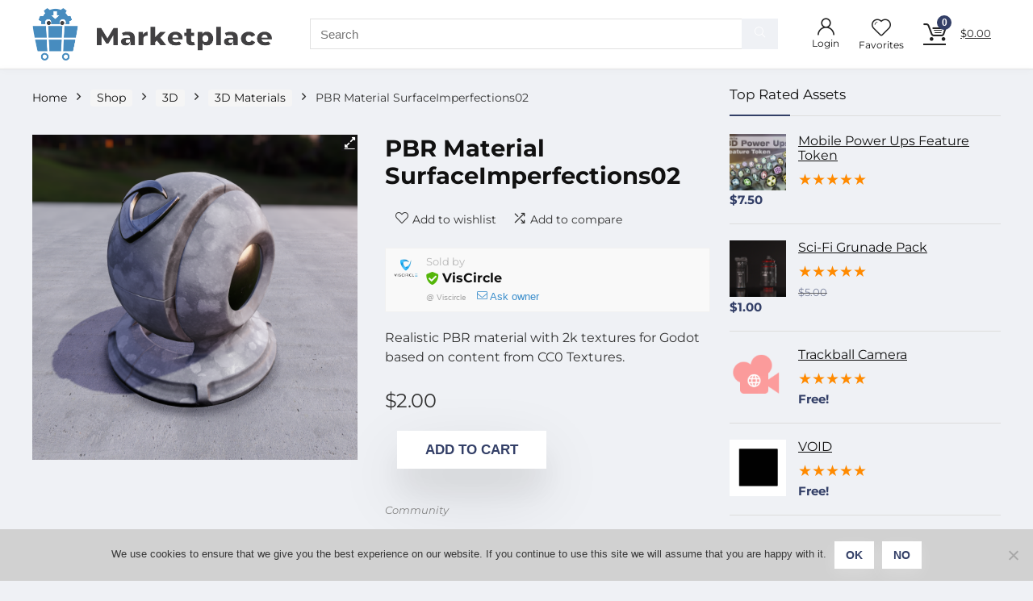

--- FILE ---
content_type: text/html; charset=UTF-8
request_url: https://godotmarketplace.com/shop/pbr-material-surfaceimperfections02/
body_size: 30713
content:
<!DOCTYPE html>
<html lang="en-US">
<head>
<meta charset="UTF-8" />
<meta name="viewport" content="width=device-width, initial-scale=1.0" />
<!-- feeds & pingback -->
<link rel="profile" href="https://gmpg.org/xfn/11" />
<link rel="pingback" href="https://godotmarketplace.com/xmlrpc.php" />
<title>PBR Material SurfaceImperfections02 &#8211; Godot Assets Marketplace</title>
<meta name='robots' content='max-image-preview:large' />
<link rel='dns-prefetch' href='//www.googletagmanager.com' />
<link rel='dns-prefetch' href='//maps.googleapis.com' />
<link rel="alternate" type="application/rss+xml" title="Godot Assets Marketplace &raquo; Feed" href="https://godotmarketplace.com/feed/" />
<link rel="alternate" type="application/rss+xml" title="Godot Assets Marketplace &raquo; Comments Feed" href="https://godotmarketplace.com/comments/feed/" />
<link rel="alternate" type="application/rss+xml" title="Godot Assets Marketplace &raquo; PBR Material SurfaceImperfections02 Comments Feed" href="https://godotmarketplace.com/shop/pbr-material-surfaceimperfections02/feed/" />
<link rel="alternate" title="oEmbed (JSON)" type="application/json+oembed" href="https://godotmarketplace.com/wp-json/oembed/1.0/embed?url=https%3A%2F%2Fgodotmarketplace.com%2Fshop%2Fpbr-material-surfaceimperfections02%2F" />
<link rel="alternate" title="oEmbed (XML)" type="text/xml+oembed" href="https://godotmarketplace.com/wp-json/oembed/1.0/embed?url=https%3A%2F%2Fgodotmarketplace.com%2Fshop%2Fpbr-material-surfaceimperfections02%2F&#038;format=xml" />
<style id='wp-img-auto-sizes-contain-inline-css' type='text/css'>
img:is([sizes=auto i],[sizes^="auto," i]){contain-intrinsic-size:3000px 1500px}
/*# sourceURL=wp-img-auto-sizes-contain-inline-css */
</style>
<link rel='stylesheet' id='dashicons-css' href='https://godotmarketplace.com/wp-includes/css/dashicons.min.css?ver=6.9' type='text/css' media='all' />
<link rel='stylesheet' id='rhstyle-css' href='https://godotmarketplace.com/wp-content/themes/rehub-theme/style.css?ver=19.7.1' type='text/css' media='all' />
<link rel='stylesheet' id='rhslidingpanel-css' href='https://godotmarketplace.com/wp-content/themes/rehub-theme/css/slidingpanel.css?ver=1.0' type='text/css' media='all' />
<link rel='stylesheet' id='rhcompare-css' href='https://godotmarketplace.com/wp-content/themes/rehub-theme/css/dynamiccomparison.css?ver=1.3' type='text/css' media='all' />
<style id='wp-emoji-styles-inline-css' type='text/css'>

	img.wp-smiley, img.emoji {
		display: inline !important;
		border: none !important;
		box-shadow: none !important;
		height: 1em !important;
		width: 1em !important;
		margin: 0 0.07em !important;
		vertical-align: -0.1em !important;
		background: none !important;
		padding: 0 !important;
	}
/*# sourceURL=wp-emoji-styles-inline-css */
</style>
<link rel='stylesheet' id='wp-block-library-css' href='https://godotmarketplace.com/wp-includes/css/dist/block-library/style.min.css?ver=6.9' type='text/css' media='all' />
<style id='wp-block-group-inline-css' type='text/css'>
.wp-block-group{box-sizing:border-box}:where(.wp-block-group.wp-block-group-is-layout-constrained){position:relative}
/*# sourceURL=https://godotmarketplace.com/wp-includes/blocks/group/style.min.css */
</style>
<link rel='stylesheet' id='wc-blocks-style-css' href='https://godotmarketplace.com/wp-content/plugins/woocommerce/assets/client/blocks/wc-blocks.css?ver=wc-9.8.6' type='text/css' media='all' />
<style id='global-styles-inline-css' type='text/css'>
:root{--wp--preset--aspect-ratio--square: 1;--wp--preset--aspect-ratio--4-3: 4/3;--wp--preset--aspect-ratio--3-4: 3/4;--wp--preset--aspect-ratio--3-2: 3/2;--wp--preset--aspect-ratio--2-3: 2/3;--wp--preset--aspect-ratio--16-9: 16/9;--wp--preset--aspect-ratio--9-16: 9/16;--wp--preset--color--black: #000000;--wp--preset--color--cyan-bluish-gray: #abb8c3;--wp--preset--color--white: #ffffff;--wp--preset--color--pale-pink: #f78da7;--wp--preset--color--vivid-red: #cf2e2e;--wp--preset--color--luminous-vivid-orange: #ff6900;--wp--preset--color--luminous-vivid-amber: #fcb900;--wp--preset--color--light-green-cyan: #7bdcb5;--wp--preset--color--vivid-green-cyan: #00d084;--wp--preset--color--pale-cyan-blue: #8ed1fc;--wp--preset--color--vivid-cyan-blue: #0693e3;--wp--preset--color--vivid-purple: #9b51e0;--wp--preset--color--main: var(--rehub-main-color);--wp--preset--color--secondary: var(--rehub-sec-color);--wp--preset--color--buttonmain: var(--rehub-main-btn-bg);--wp--preset--color--cyan-grey: #abb8c3;--wp--preset--color--orange-light: #fcb900;--wp--preset--color--red: #cf2e2e;--wp--preset--color--red-bright: #f04057;--wp--preset--color--vivid-green: #00d084;--wp--preset--color--orange: #ff6900;--wp--preset--color--blue: #0693e3;--wp--preset--gradient--vivid-cyan-blue-to-vivid-purple: linear-gradient(135deg,rgb(6,147,227) 0%,rgb(155,81,224) 100%);--wp--preset--gradient--light-green-cyan-to-vivid-green-cyan: linear-gradient(135deg,rgb(122,220,180) 0%,rgb(0,208,130) 100%);--wp--preset--gradient--luminous-vivid-amber-to-luminous-vivid-orange: linear-gradient(135deg,rgb(252,185,0) 0%,rgb(255,105,0) 100%);--wp--preset--gradient--luminous-vivid-orange-to-vivid-red: linear-gradient(135deg,rgb(255,105,0) 0%,rgb(207,46,46) 100%);--wp--preset--gradient--very-light-gray-to-cyan-bluish-gray: linear-gradient(135deg,rgb(238,238,238) 0%,rgb(169,184,195) 100%);--wp--preset--gradient--cool-to-warm-spectrum: linear-gradient(135deg,rgb(74,234,220) 0%,rgb(151,120,209) 20%,rgb(207,42,186) 40%,rgb(238,44,130) 60%,rgb(251,105,98) 80%,rgb(254,248,76) 100%);--wp--preset--gradient--blush-light-purple: linear-gradient(135deg,rgb(255,206,236) 0%,rgb(152,150,240) 100%);--wp--preset--gradient--blush-bordeaux: linear-gradient(135deg,rgb(254,205,165) 0%,rgb(254,45,45) 50%,rgb(107,0,62) 100%);--wp--preset--gradient--luminous-dusk: linear-gradient(135deg,rgb(255,203,112) 0%,rgb(199,81,192) 50%,rgb(65,88,208) 100%);--wp--preset--gradient--pale-ocean: linear-gradient(135deg,rgb(255,245,203) 0%,rgb(182,227,212) 50%,rgb(51,167,181) 100%);--wp--preset--gradient--electric-grass: linear-gradient(135deg,rgb(202,248,128) 0%,rgb(113,206,126) 100%);--wp--preset--gradient--midnight: linear-gradient(135deg,rgb(2,3,129) 0%,rgb(40,116,252) 100%);--wp--preset--font-size--small: 13px;--wp--preset--font-size--medium: 20px;--wp--preset--font-size--large: 36px;--wp--preset--font-size--x-large: 42px;--wp--preset--font-family--system-font: -apple-system,BlinkMacSystemFont,"Segoe UI",Roboto,Oxygen-Sans,Ubuntu,Cantarell,"Helvetica Neue",sans-serif;--wp--preset--font-family--rh-nav-font: var(--rehub-nav-font,-apple-system,BlinkMacSystemFont,"Segoe UI",Roboto,Oxygen-Sans,Ubuntu,Cantarell,"Helvetica Neue",sans-serif);--wp--preset--font-family--rh-head-font: var(--rehub-head-font,-apple-system,BlinkMacSystemFont,"Segoe UI",Roboto,Oxygen-Sans,Ubuntu,Cantarell,"Helvetica Neue",sans-serif);--wp--preset--font-family--rh-btn-font: var(--rehub-btn-font,-apple-system,BlinkMacSystemFont,"Segoe UI",Roboto,Oxygen-Sans,Ubuntu,Cantarell,"Helvetica Neue",sans-serif);--wp--preset--font-family--rh-body-font: var(--rehub-body-font,-apple-system,BlinkMacSystemFont,"Segoe UI",Roboto,Oxygen-Sans,Ubuntu,Cantarell,"Helvetica Neue",sans-serif);--wp--preset--spacing--20: 0.44rem;--wp--preset--spacing--30: 0.67rem;--wp--preset--spacing--40: 1rem;--wp--preset--spacing--50: 1.5rem;--wp--preset--spacing--60: 2.25rem;--wp--preset--spacing--70: 3.38rem;--wp--preset--spacing--80: 5.06rem;--wp--preset--shadow--natural: 6px 6px 9px rgba(0, 0, 0, 0.2);--wp--preset--shadow--deep: 12px 12px 50px rgba(0, 0, 0, 0.4);--wp--preset--shadow--sharp: 6px 6px 0px rgba(0, 0, 0, 0.2);--wp--preset--shadow--outlined: 6px 6px 0px -3px rgb(255, 255, 255), 6px 6px rgb(0, 0, 0);--wp--preset--shadow--crisp: 6px 6px 0px rgb(0, 0, 0);}:root { --wp--style--global--content-size: 760px;--wp--style--global--wide-size: 900px; }:where(body) { margin: 0; }.wp-site-blocks > .alignleft { float: left; margin-right: 2em; }.wp-site-blocks > .alignright { float: right; margin-left: 2em; }.wp-site-blocks > .aligncenter { justify-content: center; margin-left: auto; margin-right: auto; }:where(.is-layout-flex){gap: 0.5em;}:where(.is-layout-grid){gap: 0.5em;}.is-layout-flow > .alignleft{float: left;margin-inline-start: 0;margin-inline-end: 2em;}.is-layout-flow > .alignright{float: right;margin-inline-start: 2em;margin-inline-end: 0;}.is-layout-flow > .aligncenter{margin-left: auto !important;margin-right: auto !important;}.is-layout-constrained > .alignleft{float: left;margin-inline-start: 0;margin-inline-end: 2em;}.is-layout-constrained > .alignright{float: right;margin-inline-start: 2em;margin-inline-end: 0;}.is-layout-constrained > .aligncenter{margin-left: auto !important;margin-right: auto !important;}.is-layout-constrained > :where(:not(.alignleft):not(.alignright):not(.alignfull)){max-width: var(--wp--style--global--content-size);margin-left: auto !important;margin-right: auto !important;}.is-layout-constrained > .alignwide{max-width: var(--wp--style--global--wide-size);}body .is-layout-flex{display: flex;}.is-layout-flex{flex-wrap: wrap;align-items: center;}.is-layout-flex > :is(*, div){margin: 0;}body .is-layout-grid{display: grid;}.is-layout-grid > :is(*, div){margin: 0;}body{padding-top: 0px;padding-right: 0px;padding-bottom: 0px;padding-left: 0px;}a:where(:not(.wp-element-button)){text-decoration: none;}h1{font-size: 29px;line-height: 34px;margin-top: 10px;margin-bottom: 31px;}h2{font-size: 25px;line-height: 31px;margin-top: 10px;margin-bottom: 31px;}h3{font-size: 20px;line-height: 28px;margin-top: 10px;margin-bottom: 25px;}h4{font-size: 18px;line-height: 24px;margin-top: 10px;margin-bottom: 18px;}h5{font-size: 16px;line-height: 20px;margin-top: 10px;margin-bottom: 15px;}h6{font-size: 14px;line-height: 20px;margin-top: 0px;margin-bottom: 10px;}:root :where(.wp-element-button, .wp-block-button__link){background-color: #32373c;border-width: 0;color: #fff;font-family: inherit;font-size: inherit;font-style: inherit;font-weight: inherit;letter-spacing: inherit;line-height: inherit;padding-top: calc(0.667em + 2px);padding-right: calc(1.333em + 2px);padding-bottom: calc(0.667em + 2px);padding-left: calc(1.333em + 2px);text-decoration: none;text-transform: inherit;}.has-black-color{color: var(--wp--preset--color--black) !important;}.has-cyan-bluish-gray-color{color: var(--wp--preset--color--cyan-bluish-gray) !important;}.has-white-color{color: var(--wp--preset--color--white) !important;}.has-pale-pink-color{color: var(--wp--preset--color--pale-pink) !important;}.has-vivid-red-color{color: var(--wp--preset--color--vivid-red) !important;}.has-luminous-vivid-orange-color{color: var(--wp--preset--color--luminous-vivid-orange) !important;}.has-luminous-vivid-amber-color{color: var(--wp--preset--color--luminous-vivid-amber) !important;}.has-light-green-cyan-color{color: var(--wp--preset--color--light-green-cyan) !important;}.has-vivid-green-cyan-color{color: var(--wp--preset--color--vivid-green-cyan) !important;}.has-pale-cyan-blue-color{color: var(--wp--preset--color--pale-cyan-blue) !important;}.has-vivid-cyan-blue-color{color: var(--wp--preset--color--vivid-cyan-blue) !important;}.has-vivid-purple-color{color: var(--wp--preset--color--vivid-purple) !important;}.has-main-color{color: var(--wp--preset--color--main) !important;}.has-secondary-color{color: var(--wp--preset--color--secondary) !important;}.has-buttonmain-color{color: var(--wp--preset--color--buttonmain) !important;}.has-cyan-grey-color{color: var(--wp--preset--color--cyan-grey) !important;}.has-orange-light-color{color: var(--wp--preset--color--orange-light) !important;}.has-red-color{color: var(--wp--preset--color--red) !important;}.has-red-bright-color{color: var(--wp--preset--color--red-bright) !important;}.has-vivid-green-color{color: var(--wp--preset--color--vivid-green) !important;}.has-orange-color{color: var(--wp--preset--color--orange) !important;}.has-blue-color{color: var(--wp--preset--color--blue) !important;}.has-black-background-color{background-color: var(--wp--preset--color--black) !important;}.has-cyan-bluish-gray-background-color{background-color: var(--wp--preset--color--cyan-bluish-gray) !important;}.has-white-background-color{background-color: var(--wp--preset--color--white) !important;}.has-pale-pink-background-color{background-color: var(--wp--preset--color--pale-pink) !important;}.has-vivid-red-background-color{background-color: var(--wp--preset--color--vivid-red) !important;}.has-luminous-vivid-orange-background-color{background-color: var(--wp--preset--color--luminous-vivid-orange) !important;}.has-luminous-vivid-amber-background-color{background-color: var(--wp--preset--color--luminous-vivid-amber) !important;}.has-light-green-cyan-background-color{background-color: var(--wp--preset--color--light-green-cyan) !important;}.has-vivid-green-cyan-background-color{background-color: var(--wp--preset--color--vivid-green-cyan) !important;}.has-pale-cyan-blue-background-color{background-color: var(--wp--preset--color--pale-cyan-blue) !important;}.has-vivid-cyan-blue-background-color{background-color: var(--wp--preset--color--vivid-cyan-blue) !important;}.has-vivid-purple-background-color{background-color: var(--wp--preset--color--vivid-purple) !important;}.has-main-background-color{background-color: var(--wp--preset--color--main) !important;}.has-secondary-background-color{background-color: var(--wp--preset--color--secondary) !important;}.has-buttonmain-background-color{background-color: var(--wp--preset--color--buttonmain) !important;}.has-cyan-grey-background-color{background-color: var(--wp--preset--color--cyan-grey) !important;}.has-orange-light-background-color{background-color: var(--wp--preset--color--orange-light) !important;}.has-red-background-color{background-color: var(--wp--preset--color--red) !important;}.has-red-bright-background-color{background-color: var(--wp--preset--color--red-bright) !important;}.has-vivid-green-background-color{background-color: var(--wp--preset--color--vivid-green) !important;}.has-orange-background-color{background-color: var(--wp--preset--color--orange) !important;}.has-blue-background-color{background-color: var(--wp--preset--color--blue) !important;}.has-black-border-color{border-color: var(--wp--preset--color--black) !important;}.has-cyan-bluish-gray-border-color{border-color: var(--wp--preset--color--cyan-bluish-gray) !important;}.has-white-border-color{border-color: var(--wp--preset--color--white) !important;}.has-pale-pink-border-color{border-color: var(--wp--preset--color--pale-pink) !important;}.has-vivid-red-border-color{border-color: var(--wp--preset--color--vivid-red) !important;}.has-luminous-vivid-orange-border-color{border-color: var(--wp--preset--color--luminous-vivid-orange) !important;}.has-luminous-vivid-amber-border-color{border-color: var(--wp--preset--color--luminous-vivid-amber) !important;}.has-light-green-cyan-border-color{border-color: var(--wp--preset--color--light-green-cyan) !important;}.has-vivid-green-cyan-border-color{border-color: var(--wp--preset--color--vivid-green-cyan) !important;}.has-pale-cyan-blue-border-color{border-color: var(--wp--preset--color--pale-cyan-blue) !important;}.has-vivid-cyan-blue-border-color{border-color: var(--wp--preset--color--vivid-cyan-blue) !important;}.has-vivid-purple-border-color{border-color: var(--wp--preset--color--vivid-purple) !important;}.has-main-border-color{border-color: var(--wp--preset--color--main) !important;}.has-secondary-border-color{border-color: var(--wp--preset--color--secondary) !important;}.has-buttonmain-border-color{border-color: var(--wp--preset--color--buttonmain) !important;}.has-cyan-grey-border-color{border-color: var(--wp--preset--color--cyan-grey) !important;}.has-orange-light-border-color{border-color: var(--wp--preset--color--orange-light) !important;}.has-red-border-color{border-color: var(--wp--preset--color--red) !important;}.has-red-bright-border-color{border-color: var(--wp--preset--color--red-bright) !important;}.has-vivid-green-border-color{border-color: var(--wp--preset--color--vivid-green) !important;}.has-orange-border-color{border-color: var(--wp--preset--color--orange) !important;}.has-blue-border-color{border-color: var(--wp--preset--color--blue) !important;}.has-vivid-cyan-blue-to-vivid-purple-gradient-background{background: var(--wp--preset--gradient--vivid-cyan-blue-to-vivid-purple) !important;}.has-light-green-cyan-to-vivid-green-cyan-gradient-background{background: var(--wp--preset--gradient--light-green-cyan-to-vivid-green-cyan) !important;}.has-luminous-vivid-amber-to-luminous-vivid-orange-gradient-background{background: var(--wp--preset--gradient--luminous-vivid-amber-to-luminous-vivid-orange) !important;}.has-luminous-vivid-orange-to-vivid-red-gradient-background{background: var(--wp--preset--gradient--luminous-vivid-orange-to-vivid-red) !important;}.has-very-light-gray-to-cyan-bluish-gray-gradient-background{background: var(--wp--preset--gradient--very-light-gray-to-cyan-bluish-gray) !important;}.has-cool-to-warm-spectrum-gradient-background{background: var(--wp--preset--gradient--cool-to-warm-spectrum) !important;}.has-blush-light-purple-gradient-background{background: var(--wp--preset--gradient--blush-light-purple) !important;}.has-blush-bordeaux-gradient-background{background: var(--wp--preset--gradient--blush-bordeaux) !important;}.has-luminous-dusk-gradient-background{background: var(--wp--preset--gradient--luminous-dusk) !important;}.has-pale-ocean-gradient-background{background: var(--wp--preset--gradient--pale-ocean) !important;}.has-electric-grass-gradient-background{background: var(--wp--preset--gradient--electric-grass) !important;}.has-midnight-gradient-background{background: var(--wp--preset--gradient--midnight) !important;}.has-small-font-size{font-size: var(--wp--preset--font-size--small) !important;}.has-medium-font-size{font-size: var(--wp--preset--font-size--medium) !important;}.has-large-font-size{font-size: var(--wp--preset--font-size--large) !important;}.has-x-large-font-size{font-size: var(--wp--preset--font-size--x-large) !important;}.has-system-font-font-family{font-family: var(--wp--preset--font-family--system-font) !important;}.has-rh-nav-font-font-family{font-family: var(--wp--preset--font-family--rh-nav-font) !important;}.has-rh-head-font-font-family{font-family: var(--wp--preset--font-family--rh-head-font) !important;}.has-rh-btn-font-font-family{font-family: var(--wp--preset--font-family--rh-btn-font) !important;}.has-rh-body-font-font-family{font-family: var(--wp--preset--font-family--rh-body-font) !important;}
/*# sourceURL=global-styles-inline-css */
</style>

<link rel='stylesheet' id='cookie-notice-front-css' href='https://godotmarketplace.com/wp-content/plugins/cookie-notice/css/front.min.css?ver=2.5.7' type='text/css' media='all' />
<link rel='stylesheet' id='Montserrat-css' href='https://godotmarketplace.com/wp-content/uploads/fonts/0c773693b51e09c9ef5caa8882fc3527/font.css?v=1724070207' type='text/css' media='all' />
<link rel='stylesheet' id='photoswipe-css' href='https://godotmarketplace.com/wp-content/plugins/woocommerce/assets/css/photoswipe/photoswipe.min.css?ver=9.8.6' type='text/css' media='all' />
<link rel='stylesheet' id='photoswipe-default-skin-css' href='https://godotmarketplace.com/wp-content/plugins/woocommerce/assets/css/photoswipe/default-skin/default-skin.min.css?ver=9.8.6' type='text/css' media='all' />
<style id='woocommerce-inline-inline-css' type='text/css'>
.woocommerce form .form-row .required { visibility: visible; }
/*# sourceURL=woocommerce-inline-inline-css */
</style>
<link rel='stylesheet' id='wc-gateway-ppec-frontend-css' href='https://godotmarketplace.com/wp-content/plugins/woocommerce-gateway-paypal-express-checkout/assets/css/wc-gateway-ppec-frontend.css?ver=2.1.2' type='text/css' media='all' />
<link rel='stylesheet' id='brands-styles-css' href='https://godotmarketplace.com/wp-content/plugins/woocommerce/assets/css/brands.css?ver=9.8.6' type='text/css' media='all' />
<link rel='stylesheet' id='dokan-style-css' href='https://godotmarketplace.com/wp-content/plugins/dokan-lite/assets/css/style.css?ver=1751968159' type='text/css' media='all' />
<link rel='stylesheet' id='dokan-modal-css' href='https://godotmarketplace.com/wp-content/plugins/dokan-lite/assets/vendors/izimodal/iziModal.min.css?ver=1751968159' type='text/css' media='all' />
<link rel='stylesheet' id='dokan-fontawesome-css' href='https://godotmarketplace.com/wp-content/plugins/dokan-lite/assets/vendors/font-awesome/css/font-awesome.min.css?ver=4.0.3' type='text/css' media='all' />
<link rel='stylesheet' id='dokan-select2-css-css' href='https://godotmarketplace.com/wp-content/plugins/dokan-lite/assets/vendors/select2/select2.css?ver=4.0.3' type='text/css' media='all' />
<link rel='stylesheet' id='rehubicons-css' href='https://godotmarketplace.com/wp-content/themes/rehub-theme/iconstyle.css?ver=19.7.1' type='text/css' media='all' />
<link rel='stylesheet' id='rhajaxsearch-css' href='https://godotmarketplace.com/wp-content/themes/rehub-theme/css/ajaxsearch.css?ver=19.7.1' type='text/css' media='all' />
<link rel='stylesheet' id='rhelementor-css' href='https://godotmarketplace.com/wp-content/themes/rehub-theme/css/elementor.css?ver=1.0' type='text/css' media='all' />
<link rel='stylesheet' id='rehub-woocommerce-css' href='https://godotmarketplace.com/wp-content/themes/rehub-theme/css/woocommerce.css?ver=19.7.1' type='text/css' media='all' />
<link rel='stylesheet' id='rhquantity-css' href='https://godotmarketplace.com/wp-content/themes/rehub-theme/css/quantity.css?ver=1.5' type='text/css' media='all' />
<link rel='stylesheet' id='rhwcvendor-css' href='https://godotmarketplace.com/wp-content/themes/rehub-theme/css/wcvendor.css?ver=19.7.1' type='text/css' media='all' />
<link rel='stylesheet' id='rhwoosingle-css' href='https://godotmarketplace.com/wp-content/themes/rehub-theme/css/woosingle.css?ver=19.7.1' type='text/css' media='all' />
<link rel='stylesheet' id='prdctfltr-css' href='https://godotmarketplace.com/wp-content/plugins/prdctfltr/includes/css/style.min.css?ver=7.2.4' type='text/css' media='all' />
<script type="text/javascript" id="woocommerce-google-analytics-integration-gtag-js-after">
/* <![CDATA[ */
/* Google Analytics for WooCommerce (gtag.js) */
					window.dataLayer = window.dataLayer || [];
					function gtag(){dataLayer.push(arguments);}
					// Set up default consent state.
					for ( const mode of [{"analytics_storage":"denied","ad_storage":"denied","ad_user_data":"denied","ad_personalization":"denied","region":["AT","BE","BG","HR","CY","CZ","DK","EE","FI","FR","DE","GR","HU","IS","IE","IT","LV","LI","LT","LU","MT","NL","NO","PL","PT","RO","SK","SI","ES","SE","GB","CH"]}] || [] ) {
						gtag( "consent", "default", { "wait_for_update": 500, ...mode } );
					}
					gtag("js", new Date());
					gtag("set", "developer_id.dOGY3NW", true);
					gtag("config", "UA-158520530-1", {"track_404":true,"allow_google_signals":true,"logged_in":false,"linker":{"domains":[],"allow_incoming":false},"custom_map":{"dimension1":"logged_in"}});
//# sourceURL=woocommerce-google-analytics-integration-gtag-js-after
/* ]]> */
</script>
<script type="text/javascript" src="https://godotmarketplace.com/wp-includes/js/jquery/jquery.min.js?ver=3.7.1" id="jquery-core-js"></script>
<script type="text/javascript" src="https://godotmarketplace.com/wp-includes/js/jquery/jquery-migrate.min.js?ver=3.4.1" id="jquery-migrate-js"></script>
<script type="text/javascript" src="https://godotmarketplace.com/wp-includes/js/dist/hooks.min.js?ver=dd5603f07f9220ed27f1" id="wp-hooks-js"></script>
<script type="text/javascript" src="https://godotmarketplace.com/wp-includes/js/dist/i18n.min.js?ver=c26c3dc7bed366793375" id="wp-i18n-js"></script>
<script type="text/javascript" id="wp-i18n-js-after">
/* <![CDATA[ */
wp.i18n.setLocaleData( { 'text direction\u0004ltr': [ 'ltr' ] } );
//# sourceURL=wp-i18n-js-after
/* ]]> */
</script>
<script type="text/javascript" src="https://godotmarketplace.com/wp-content/plugins/dokan-lite/assets/vendors/izimodal/iziModal.min.js?ver=4.0.3" id="dokan-modal-js"></script>
<script type="text/javascript" src="https://godotmarketplace.com/wp-content/plugins/dokan-lite/assets/vendors/sweetalert2/sweetalert2.all.min.js?ver=1751968159" id="dokan-sweetalert2-js"></script>
<script type="text/javascript" src="https://godotmarketplace.com/wp-includes/js/dist/vendor/moment.min.js?ver=2.30.1" id="moment-js"></script>
<script type="text/javascript" id="moment-js-after">
/* <![CDATA[ */
moment.updateLocale( 'en_US', {"months":["January","February","March","April","May","June","July","August","September","October","November","December"],"monthsShort":["Jan","Feb","Mar","Apr","May","Jun","Jul","Aug","Sep","Oct","Nov","Dec"],"weekdays":["Sunday","Monday","Tuesday","Wednesday","Thursday","Friday","Saturday"],"weekdaysShort":["Sun","Mon","Tue","Wed","Thu","Fri","Sat"],"week":{"dow":1},"longDateFormat":{"LT":"g:i a","LTS":null,"L":null,"LL":"F j, Y","LLL":"F j, Y g:i a","LLLL":null}} );
//# sourceURL=moment-js-after
/* ]]> */
</script>
<script type="text/javascript" id="dokan-util-helper-js-extra">
/* <![CDATA[ */
var dokan_helper = {"i18n_date_format":"F j, Y","i18n_time_format":"g:i a","week_starts_day":"1","reverse_withdrawal":{"enabled":false},"timepicker_locale":{"am":"am","pm":"pm","AM":"AM","PM":"PM","hr":"hr","hrs":"hrs","mins":"mins"},"daterange_picker_local":{"toLabel":"To","firstDay":1,"fromLabel":"From","separator":" - ","weekLabel":"W","applyLabel":"Apply","cancelLabel":"Clear","customRangeLabel":"Custom","daysOfWeek":["Su","Mo","Tu","We","Th","Fr","Sa"],"monthNames":["January","February","March","April","May","June","July","August","September","October","November","December"]},"sweetalert_local":{"cancelButtonText":"Cancel","closeButtonText":"Close","confirmButtonText":"OK","denyButtonText":"No","closeButtonAriaLabel":"Close this dialog"}};
var dokan = {"ajaxurl":"https://godotmarketplace.com/wp-admin/admin-ajax.php","nonce":"8b2909effe","order_nonce":"a0b85a3bf2","product_edit_nonce":"0bf5627402","ajax_loader":"https://godotmarketplace.com/wp-content/plugins/dokan-lite/assets/images/ajax-loader.gif","seller":{"available":"Available","notAvailable":"Not Available"},"delete_confirm":"Are you sure?","wrong_message":"Something went wrong. Please try again.","vendor_percentage":"","commission_type":"","rounding_precision":"6","mon_decimal_point":".","currency_format_num_decimals":"2","currency_format_symbol":"$","currency_format_decimal_sep":".","currency_format_thousand_sep":",","currency_format":"%s%v","round_at_subtotal":"no","product_types":["simple"],"loading_img":"https://godotmarketplace.com/wp-content/plugins/dokan-lite/assets/images/loading.gif","store_product_search_nonce":"92b24b4959","i18n_download_permission":"Are you sure you want to revoke access to this download?","i18n_download_access":"Could not grant access - the user may already have permission for this file or billing email is not set. Ensure the billing email is set, and the order has been saved.","maximum_tags_select_length":"-1","modal_header_color":"var(--dokan-button-background-color, #7047EB)","i18n_choose_featured_img":"Upload featured image","i18n_choose_file":"Choose a file","i18n_choose_gallery":"Add Images to Product Gallery","i18n_choose_featured_img_btn_text":"Set featured image","i18n_choose_file_btn_text":"Insert file URL","i18n_choose_gallery_btn_text":"Add to gallery","duplicates_attribute_messg":"Sorry, this attribute option already exists, Try a different one.","variation_unset_warning":"Warning! This product will not have any variations if this option is not checked.","new_attribute_prompt":"Enter a name for the new attribute term:","remove_attribute":"Remove this attribute?","dokan_placeholder_img_src":"https://godotmarketplace.com/wp-content/themes/rehub-theme/images/default/wooproductph.png","add_variation_nonce":"da2836a41c","link_variation_nonce":"0847cdf6dd","delete_variations_nonce":"9fa84edc7c","load_variations_nonce":"716225f1bd","save_variations_nonce":"8edc8e7552","bulk_edit_variations_nonce":"cdcf66def2","i18n_link_all_variations":"Are you sure you want to link all variations? This will create a new variation for each and every possible combination of variation attributes (max 50 per run).","i18n_enter_a_value":"Enter a value","i18n_enter_menu_order":"Variation menu order (determines position in the list of variations)","i18n_enter_a_value_fixed_or_percent":"Enter a value (fixed or %)","i18n_delete_all_variations":"Are you sure you want to delete all variations? This cannot be undone.","i18n_last_warning":"Last warning, are you sure?","i18n_choose_image":"Choose an image","i18n_set_image":"Set variation image","i18n_variation_added":"variation added","i18n_variations_added":"variations added","i18n_no_variations_added":"No variations added","i18n_remove_variation":"Are you sure you want to remove this variation?","i18n_scheduled_sale_start":"Sale start date (YYYY-MM-DD format or leave blank)","i18n_scheduled_sale_end":"Sale end date (YYYY-MM-DD format or leave blank)","i18n_edited_variations":"Save changes before changing page?","i18n_variation_count_single":"%qty% variation","i18n_variation_count_plural":"%qty% variations","i18n_no_result_found":"No Result Found","i18n_sales_price_error":"Please insert value less than the regular price!","i18n_decimal_error":"Please enter with one decimal point (.) without thousand separators.","i18n_mon_decimal_error":"Please enter with one monetary decimal point (.) without thousand separators and currency symbols.","i18n_country_iso_error":"Please enter in country code with two capital letters.","i18n_sale_less_than_regular_error":"Please enter in a value less than the regular price.","i18n_delete_product_notice":"This product has produced sales and may be linked to existing orders. Are you sure you want to delete it?","i18n_remove_personal_data_notice":"This action cannot be reversed. Are you sure you wish to erase personal data from the selected orders?","decimal_point":".","variations_per_page":"10","store_banner_dimension":{"width":625,"height":300,"flex-width":true,"flex-height":true},"selectAndCrop":"Select and Crop","chooseImage":"Choose Image","product_title_required":"Product title is required","product_category_required":"Product category is required","product_created_response":"Product created successfully","search_products_nonce":"c75ded6ec1","search_products_tags_nonce":"10d85d2eab","search_products_brands_nonce":"a6e7094348","search_customer_nonce":"786614d27f","i18n_matches_1":"One result is available, press enter to select it.","i18n_matches_n":"%qty% results are available, use up and down arrow keys to navigate.","i18n_no_matches":"No matches found","i18n_ajax_error":"Loading failed","i18n_input_too_short_1":"Please enter 1 or more characters","i18n_input_too_short_n":"Please enter %qty% or more characters","i18n_input_too_long_1":"Please delete 1 character","i18n_input_too_long_n":"Please delete %qty% characters","i18n_selection_too_long_1":"You can only select 1 item","i18n_selection_too_long_n":"You can only select %qty% items","i18n_load_more":"Loading more results\u2026","i18n_searching":"Searching\u2026","i18n_calculating":"Calculating","i18n_ok_text":"OK","i18n_cancel_text":"Cancel","i18n_attribute_label":"Attribute Name","i18n_date_format":"F j, Y","dokan_banner_added_alert_msg":"Are you sure? You have uploaded banner but didn't click the Update Settings button!","update_settings":"Update Settings","search_downloadable_products_nonce":"56304b0b5d","search_downloadable_products_placeholder":"Please enter 3 or more characters","rest":{"root":"https://godotmarketplace.com/wp-json/","nonce":"85a5664159","version":"dokan/v1"},"api":null,"libs":[],"routeComponents":{"default":null},"routes":[],"urls":{"assetsUrl":"https://godotmarketplace.com/wp-content/plugins/dokan-lite/assets","dashboardUrl":"https://godotmarketplace.com/dashboard/?path=%2Fanalytics%2FOverview","storeUrl":""}};
//# sourceURL=dokan-util-helper-js-extra
/* ]]> */
</script>
<script type="text/javascript" src="https://godotmarketplace.com/wp-content/plugins/dokan-lite/assets/js/helper.js?ver=1751968159" id="dokan-util-helper-js"></script>
<script type="text/javascript" id="rehub-postview-js-extra">
/* <![CDATA[ */
var postviewvar = {"rhpost_ajax_url":"https://godotmarketplace.com/wp-content/plugins/rehub-framework/includes/rehub_ajax.php","post_id":"18083"};
//# sourceURL=rehub-postview-js-extra
/* ]]> */
</script>
<script type="text/javascript" src="https://godotmarketplace.com/wp-content/plugins/rehub-framework/assets/js/postviews.js?ver=6.9" id="rehub-postview-js"></script>
<script type="text/javascript" src="https://godotmarketplace.com/wp-content/plugins/woocommerce/assets/js/jquery-blockui/jquery.blockUI.min.js?ver=2.7.0-wc.9.8.6" id="jquery-blockui-js" defer="defer" data-wp-strategy="defer"></script>
<script type="text/javascript" id="wc-add-to-cart-js-extra">
/* <![CDATA[ */
var wc_add_to_cart_params = {"ajax_url":"/wp-admin/admin-ajax.php","wc_ajax_url":"/?wc-ajax=%%endpoint%%","i18n_view_cart":"View cart","cart_url":"https://godotmarketplace.com/cart/","is_cart":"","cart_redirect_after_add":"no","i18n_added_to_cart":"Has been added to cart."};
//# sourceURL=wc-add-to-cart-js-extra
/* ]]> */
</script>
<script type="text/javascript" src="https://godotmarketplace.com/wp-content/plugins/woocommerce/assets/js/frontend/add-to-cart.min.js?ver=9.8.6" id="wc-add-to-cart-js" defer="defer" data-wp-strategy="defer"></script>
<script type="text/javascript" src="https://godotmarketplace.com/wp-content/plugins/woocommerce/assets/js/zoom/jquery.zoom.min.js?ver=1.7.21-wc.9.8.6" id="zoom-js" defer="defer" data-wp-strategy="defer"></script>
<script type="text/javascript" src="https://godotmarketplace.com/wp-content/plugins/woocommerce/assets/js/photoswipe/photoswipe.min.js?ver=4.1.1-wc.9.8.6" id="photoswipe-js" defer="defer" data-wp-strategy="defer"></script>
<script type="text/javascript" src="https://godotmarketplace.com/wp-content/plugins/woocommerce/assets/js/photoswipe/photoswipe-ui-default.min.js?ver=4.1.1-wc.9.8.6" id="photoswipe-ui-default-js" defer="defer" data-wp-strategy="defer"></script>
<script type="text/javascript" id="wc-single-product-js-extra">
/* <![CDATA[ */
var wc_single_product_params = {"i18n_required_rating_text":"Please select a rating","i18n_rating_options":["1 of 5 stars","2 of 5 stars","3 of 5 stars","4 of 5 stars","5 of 5 stars"],"i18n_product_gallery_trigger_text":"View full-screen image gallery","review_rating_required":"yes","flexslider":{"rtl":false,"animation":"slide","smoothHeight":true,"directionNav":false,"controlNav":"thumbnails","slideshow":false,"animationSpeed":500,"animationLoop":false,"allowOneSlide":false},"zoom_enabled":"1","zoom_options":[],"photoswipe_enabled":"1","photoswipe_options":{"shareEl":false,"closeOnScroll":false,"history":false,"hideAnimationDuration":0,"showAnimationDuration":0},"flexslider_enabled":"1"};
//# sourceURL=wc-single-product-js-extra
/* ]]> */
</script>
<script type="text/javascript" src="https://godotmarketplace.com/wp-content/plugins/woocommerce/assets/js/frontend/single-product.min.js?ver=9.8.6" id="wc-single-product-js" defer="defer" data-wp-strategy="defer"></script>
<script type="text/javascript" src="https://godotmarketplace.com/wp-content/plugins/woocommerce/assets/js/js-cookie/js.cookie.min.js?ver=2.1.4-wc.9.8.6" id="js-cookie-js" defer="defer" data-wp-strategy="defer"></script>
<script type="text/javascript" id="woocommerce-js-extra">
/* <![CDATA[ */
var woocommerce_params = {"ajax_url":"/wp-admin/admin-ajax.php","wc_ajax_url":"/?wc-ajax=%%endpoint%%","i18n_password_show":"Show password","i18n_password_hide":"Hide password"};
//# sourceURL=woocommerce-js-extra
/* ]]> */
</script>
<script type="text/javascript" src="https://godotmarketplace.com/wp-content/plugins/woocommerce/assets/js/frontend/woocommerce.min.js?ver=9.8.6" id="woocommerce-js" defer="defer" data-wp-strategy="defer"></script>
<script type="text/javascript" id="wc-cart-fragments-js-extra">
/* <![CDATA[ */
var wc_cart_fragments_params = {"ajax_url":"/wp-admin/admin-ajax.php","wc_ajax_url":"/?wc-ajax=%%endpoint%%","cart_hash_key":"wc_cart_hash_355b85cf4424a179c42d8ea590430721","fragment_name":"wc_fragments_355b85cf4424a179c42d8ea590430721","request_timeout":"5000"};
//# sourceURL=wc-cart-fragments-js-extra
/* ]]> */
</script>
<script type="text/javascript" src="https://godotmarketplace.com/wp-content/plugins/woocommerce/assets/js/frontend/cart-fragments.min.js?ver=9.8.6" id="wc-cart-fragments-js" defer="defer" data-wp-strategy="defer"></script>
<link rel="https://api.w.org/" href="https://godotmarketplace.com/wp-json/" /><link rel="alternate" title="JSON" type="application/json" href="https://godotmarketplace.com/wp-json/wp/v2/product/18083" /><link rel="EditURI" type="application/rsd+xml" title="RSD" href="https://godotmarketplace.com/xmlrpc.php?rsd" />
<meta name="generator" content="WordPress 6.9" />
<meta name="generator" content="WooCommerce 9.8.6" />
<link rel="canonical" href="https://godotmarketplace.com/shop/pbr-material-surfaceimperfections02/" />
<link rel='shortlink' href='https://godotmarketplace.com/?p=18083' />
<link rel="preload" href="https://godotmarketplace.com/wp-content/themes/rehub-theme/fonts/rhicons.woff2?3oibrk" as="font" type="font/woff2" crossorigin="crossorigin"><style type="text/css"> @media (min-width:1025px){header .logo-section{padding:10px 0;}}.main-nav{box-shadow:0 1px 8px rgba(0,0,0,0.1),0 0 0 1px rgba(0,0,0,0.03) !important;}nav.top_menu > ul > li > a{padding:11px 15px 15px 15px;font-size:17px}nav.top_menu > ul > li > a{text-transform:uppercase;}nav.top_menu > ul > li > a{font-weight:normal;}.dl-menuwrapper li a,nav.top_menu > ul > li > a,#re_menu_near_logo li,#re_menu_near_logo li{font-family:"Montserrat",trebuchet ms !important;font-weight:700;}:root{--rehub-nav-font:Montserrat;}.rehub_feat_block div.offer_title,.rh_wrapper_video_playlist .rh_video_title_and_time .rh_video_title,.main_slider .flex-overlay h2,.related_articles ul li > a,h1,h2,h3,h4,h5,h6,.widget .title,.title h1,.title h5,.related_articles .related_title,#comments .title_comments,.commentlist .comment-author .fn,.commentlist .comment-author .fn a,.rate_bar_wrap .review-top .review-text span.review-header,.wpsm-numbox.wpsm-style6 span.num,.wpsm-numbox.wpsm-style5 span.num,.rehub-main-font,.logo .textlogo,.wp-block-quote.is-style-large,.comment-respond h3,.related_articles .related_title,.re_title_inmodal{font-family:"Montserrat",trebuchet ms;}.main_slider .flex-overlay h2,h1,h2,h3,h4,h5,h6,.title h1,.title h5,.comment-respond h3{font-weight:700;}:root{--rehub-head-font:Montserrat;}.sidebar,.rehub-body-font,body{font-family:"Montserrat",arial !important;font-weight:normal;font-style:normal;}:root{--rehub-body-font:Montserrat;}.post,body .post-readopt .post-inner,body .post-readopt:not(.main-side),body .post-readopt .post,.post p{font-size:16px;line-height:24px;}.header_top_wrap{background:none repeat scroll 0 0 #032bfb!important;}.header-top,.header_top_wrap{border:none !important}.header_top_wrap .user-ava-intop:after,.header-top .top-nav > ul > li > a,.header-top a.cart-contents,.header_top_wrap .icon-search-onclick:before,.header-top .top-social,.header-top .top-social a{color:#f4f4f4 !important;}.header-top .top-nav li{border:none !important;}nav.top_menu > ul > li > a{color:#333f67 !important;}nav.top_menu > ul > li > a:hover{box-shadow:none;}.responsive_nav_wrap .user-ava-intop:after,.dl-menuwrapper button i,.responsive_nav_wrap .rh-header-icon{color:#333f67 !important;}.dl-menuwrapper button svg line{stroke:#333f67 !important;}#main_header,.is-sticky .logo_section_wrap,.sticky-active.logo_section_wrap{background-color:#ffffff !important}.main-nav.white_style{border-top:none}nav.top_menu > ul:not(.off-canvas) > li > a:after{top:auto;bottom:0}.header-top{border:none;}.footer-bottom{background-color:#eff1f5 !important}.footer-bottom .footer_widget{border:none !important} .widget .title:after{border-bottom:2px solid #333f67;}.rehub-main-color-border,nav.top_menu > ul > li.vertical-menu.border-main-color .sub-menu,.rh-main-bg-hover:hover,.wp-block-quote,ul.def_btn_link_tabs li.active a,.wp-block-pullquote{border-color:#333f67;}.wpsm_promobox.rehub_promobox{border-left-color:#333f67!important;}.color_link{color:#333f67 !important;}.featured_slider:hover .score,.top_chart_controls .controls:hover,article.post .wpsm_toplist_heading:before{border-color:#333f67;}.btn_more:hover,.tw-pagination .current{border:1px solid #333f67;color:#fff}.rehub_woo_review .rehub_woo_tabs_menu li.current{border-top:3px solid #333f67;}.gallery-pics .gp-overlay{box-shadow:0 0 0 4px #333f67 inset;}.post .rehub_woo_tabs_menu li.current,.woocommerce div.product .woocommerce-tabs ul.tabs li.active{border-top:2px solid #333f67;}.rething_item a.cat{border-bottom-color:#333f67}nav.top_menu ul li ul.sub-menu{border-bottom:2px solid #333f67;}.widget.deal_daywoo,.elementor-widget-wpsm_woofeatured .deal_daywoo{border:3px solid #333f67;padding:20px;background:#fff;}.deal_daywoo .wpsm-bar-bar{background-color:#333f67 !important} #buddypress div.item-list-tabs ul li.selected a span,#buddypress div.item-list-tabs ul li.current a span,#buddypress div.item-list-tabs ul li a span,.user-profile-div .user-menu-tab > li.active > a,.user-profile-div .user-menu-tab > li.active > a:focus,.user-profile-div .user-menu-tab > li.active > a:hover,.news_in_thumb:hover a.rh-label-string,.news_out_thumb:hover a.rh-label-string,.col-feat-grid:hover a.rh-label-string,.carousel-style-deal .re_carousel .controls,.re_carousel .controls:hover,.openedprevnext .postNavigation .postnavprev,.postNavigation .postnavprev:hover,.top_chart_pagination a.selected,.flex-control-paging li a.flex-active,.flex-control-paging li a:hover,.btn_more:hover,body .tabs-menu li:hover,body .tabs-menu li.current,.featured_slider:hover .score,#bbp_user_edit_submit,.bbp-topic-pagination a,.bbp-topic-pagination a,.custom-checkbox label.checked:after,.slider_post .caption,ul.postpagination li.active a,ul.postpagination li:hover a,ul.postpagination li a:focus,.top_theme h5 strong,.re_carousel .text:after,#topcontrol:hover,.main_slider .flex-overlay:hover a.read-more,.rehub_chimp #mc_embed_signup input#mc-embedded-subscribe,#rank_1.rank_count,#toplistmenu > ul li:before,.rehub_chimp:before,.wpsm-members > strong:first-child,.r_catbox_btn,.wpcf7 .wpcf7-submit,.wpsm_pretty_hover li:hover,.wpsm_pretty_hover li.current,.rehub-main-color-bg,.togglegreedybtn:after,.rh-bg-hover-color:hover a.rh-label-string,.rh-main-bg-hover:hover,.rh_wrapper_video_playlist .rh_video_currently_playing,.rh_wrapper_video_playlist .rh_video_currently_playing.rh_click_video:hover,.rtmedia-list-item .rtmedia-album-media-count,.tw-pagination .current,.dokan-dashboard .dokan-dash-sidebar ul.dokan-dashboard-menu li.active,.dokan-dashboard .dokan-dash-sidebar ul.dokan-dashboard-menu li:hover,.dokan-dashboard .dokan-dash-sidebar ul.dokan-dashboard-menu li.dokan-common-links a:hover,#ywqa-submit-question,.woocommerce .widget_price_filter .ui-slider .ui-slider-range,.rh-hov-bor-line > a:after,nav.top_menu > ul:not(.off-canvas) > li > a:after,.rh-border-line:after,.wpsm-table.wpsm-table-main-color table tr th,.rh-hov-bg-main-slide:before,.rh-hov-bg-main-slidecol .col_item:before,.mvx-tablink.active::before{background:#333f67;}@media (max-width:767px){.postNavigation .postnavprev{background:#333f67;}}.rh-main-bg-hover:hover,.rh-main-bg-hover:hover .whitehovered,.user-profile-div .user-menu-tab > li.active > a{color:#fff !important} a,.carousel-style-deal .deal-item .priced_block .price_count ins,nav.top_menu ul li.menu-item-has-children ul li.menu-item-has-children > a:before,.top_chart_controls .controls:hover,.flexslider .fa-pulse,.footer-bottom .widget .f_menu li a:hover,.comment_form h3 a,.bbp-body li.bbp-forum-info > a:hover,.bbp-body li.bbp-topic-title > a:hover,#subscription-toggle a:before,#favorite-toggle a:before,.aff_offer_links .aff_name a,.rh-deal-price,.commentlist .comment-content small a,.related_articles .title_cat_related a,article em.emph,.campare_table table.one td strong.red,.sidebar .tabs-item .detail p a,.footer-bottom .widget .title span,footer p a,.welcome-frase strong,article.post .wpsm_toplist_heading:before,.post a.color_link,.categoriesbox:hover h3 a:after,.bbp-body li.bbp-forum-info > a,.bbp-body li.bbp-topic-title > a,.widget .title i,.woocommerce-MyAccount-navigation ul li.is-active a,.category-vendormenu li.current a,.deal_daywoo .title,.rehub-main-color,.wpsm_pretty_colored ul li.current a,.wpsm_pretty_colored ul li.current,.rh-heading-hover-color:hover h2 a,.rh-heading-hover-color:hover h3 a,.rh-heading-hover-color:hover h4 a,.rh-heading-hover-color:hover h5 a,.rh-heading-hover-color:hover h3,.rh-heading-hover-color:hover h2,.rh-heading-hover-color:hover h4,.rh-heading-hover-color:hover h5,.rh-heading-hover-color:hover .rh-heading-hover-item a,.rh-heading-icon:before,.widget_layered_nav ul li.chosen a:before,.wp-block-quote.is-style-large p,ul.page-numbers li span.current,ul.page-numbers li a:hover,ul.page-numbers li.active a,.page-link > span:not(.page-link-title),blockquote:not(.wp-block-quote) p,span.re_filtersort_btn:hover,span.active.re_filtersort_btn,.deal_daywoo .price,div.sortingloading:after{color:#333f67;}a{color:#3d8fcc;} .page-link > span:not(.page-link-title),.widget.widget_affegg_widget .title,.widget.top_offers .title,.widget.cegg_widget_products .title,header .header_first_style .search form.search-form [type="submit"],header .header_eight_style .search form.search-form [type="submit"],.filter_home_pick span.active,.filter_home_pick span:hover,.filter_product_pick span.active,.filter_product_pick span:hover,.rh_tab_links a.active,.rh_tab_links a:hover,.wcv-navigation ul.menu li.active,.wcv-navigation ul.menu li:hover a,form.search-form [type="submit"],.rehub-sec-color-bg,input#ywqa-submit-question,input#ywqa-send-answer,.woocommerce button.button.alt,.tabsajax span.active.re_filtersort_btn,.wpsm-table.wpsm-table-sec-color table tr th,.rh-slider-arrow,.rh-hov-bg-sec-slide:before,.rh-hov-bg-sec-slidecol .col_item:before{background:#eff1f5 !important;color:#fff !important;outline:0}.widget.widget_affegg_widget .title:after,.widget.top_offers .title:after,.widget.cegg_widget_products .title:after{border-top-color:#eff1f5 !important;}.page-link > span:not(.page-link-title){border:1px solid #eff1f5;}.page-link > span:not(.page-link-title),.header_first_style .search form.search-form [type="submit"] i{color:#fff !important;}.rh_tab_links a.active,.rh_tab_links a:hover,.rehub-sec-color-border,nav.top_menu > ul > li.vertical-menu.border-sec-color > .sub-menu,body .rh-slider-thumbs-item--active{border-color:#eff1f5}.rh_wrapper_video_playlist .rh_video_currently_playing,.rh_wrapper_video_playlist .rh_video_currently_playing.rh_click_video:hover{background-color:#eff1f5;box-shadow:1200px 0 0 #eff1f5 inset;}.rehub-sec-color{color:#eff1f5}  .woocommerce .woo-button-area .masked_coupon,.woocommerce a.woo_loop_btn,.woocommerce .button.checkout,.woocommerce input.button.alt,.woocommerce a.add_to_cart_button:not(.flat-woo-btn),.woocommerce-page a.add_to_cart_button:not(.flat-woo-btn),.woocommerce .single_add_to_cart_button,.woocommerce div.product form.cart .button,.woocommerce .checkout-button.button,.priced_block .btn_offer_block,.priced_block .button,.rh-deal-compact-btn,input.mdf_button,#buddypress input[type="submit"],#buddypress input[type="button"],#buddypress input[type="reset"],#buddypress button.submit,.wpsm-button.rehub_main_btn,.wcv-grid a.button,input.gmw-submit,#ws-plugin--s2member-profile-submit,#rtmedia_create_new_album,input[type="submit"].dokan-btn-theme,a.dokan-btn-theme,.dokan-btn-theme,#wcfm_membership_container a.wcfm_submit_button,.woocommerce button.button,.rehub-main-btn-bg,.woocommerce #payment #place_order,.wc-block-grid__product-add-to-cart.wp-block-button .wp-block-button__link{background:none #ffffff !important;color:#333f67 !important;fill:#333f67 !important;border:none !important;text-decoration:none !important;outline:0;box-shadow:-1px 6px 19px rgba(255,255,255,0.2) !important;border-radius:0 !important;}.rehub-main-btn-bg > a{color:#333f67 !important;}.woocommerce a.woo_loop_btn:hover,.woocommerce .button.checkout:hover,.woocommerce input.button.alt:hover,.woocommerce a.add_to_cart_button:not(.flat-woo-btn):hover,.woocommerce-page a.add_to_cart_button:not(.flat-woo-btn):hover,.woocommerce a.single_add_to_cart_button:hover,.woocommerce-page a.single_add_to_cart_button:hover,.woocommerce div.product form.cart .button:hover,.woocommerce-page div.product form.cart .button:hover,.woocommerce .checkout-button.button:hover,.priced_block .btn_offer_block:hover,.wpsm-button.rehub_main_btn:hover,#buddypress input[type="submit"]:hover,#buddypress input[type="button"]:hover,#buddypress input[type="reset"]:hover,#buddypress button.submit:hover,.small_post .btn:hover,.ap-pro-form-field-wrapper input[type="submit"]:hover,.wcv-grid a.button:hover,#ws-plugin--s2member-profile-submit:hover,.rething_button .btn_more:hover,#wcfm_membership_container a.wcfm_submit_button:hover,.woocommerce #payment #place_order:hover,.woocommerce button.button:hover,.rehub-main-btn-bg:hover,.rehub-main-btn-bg:hover > a,.wc-block-grid__product-add-to-cart.wp-block-button .wp-block-button__link:hover{background:none #ffffff !important;color:#f57389 !important;border-color:transparent;box-shadow:-1px 6px 13px #d3d3d3 !important;}.rehub_offer_coupon:hover{border:1px dashed #ffffff;}.rehub_offer_coupon:hover i.far,.rehub_offer_coupon:hover i.fal,.rehub_offer_coupon:hover i.fas{color:#ffffff}.re_thing_btn .rehub_offer_coupon.not_masked_coupon:hover{color:#ffffff !important}.woocommerce a.woo_loop_btn:active,.woocommerce .button.checkout:active,.woocommerce .button.alt:active,.woocommerce a.add_to_cart_button:not(.flat-woo-btn):active,.woocommerce-page a.add_to_cart_button:not(.flat-woo-btn):active,.woocommerce a.single_add_to_cart_button:active,.woocommerce-page a.single_add_to_cart_button:active,.woocommerce div.product form.cart .button:active,.woocommerce-page div.product form.cart .button:active,.woocommerce .checkout-button.button:active,.wpsm-button.rehub_main_btn:active,#buddypress input[type="submit"]:active,#buddypress input[type="button"]:active,#buddypress input[type="reset"]:active,#buddypress button.submit:active,.ap-pro-form-field-wrapper input[type="submit"]:active,.wcv-grid a.button:active,#ws-plugin--s2member-profile-submit:active,.woocommerce #payment #place_order:active,input[type="submit"].dokan-btn-theme:active,a.dokan-btn-theme:active,.dokan-btn-theme:active,.woocommerce button.button:active,.rehub-main-btn-bg:active,.wc-block-grid__product-add-to-cart.wp-block-button .wp-block-button__link:active{background:none #ffffff !important;box-shadow:0 1px 0 #999 !important;top:2px;color:#f57389 !important;}.rehub_btn_color,.rehub_chimp_flat #mc_embed_signup input#mc-embedded-subscribe{background-color:#ffffff;border:1px solid #ffffff;color:#333f67;text-shadow:none}.rehub_btn_color:hover{color:#f57389;background-color:#ffffff;border:1px solid #ffffff;}.rething_button .btn_more{border:1px solid #ffffff;color:#ffffff;}.rething_button .priced_block.block_btnblock .price_count{color:#ffffff;font-weight:normal;}.widget_merchant_list .buttons_col{background-color:#ffffff !important;}.widget_merchant_list .buttons_col a{color:#333f67 !important;}.rehub-svg-btn-fill svg{fill:#ffffff;}.rehub-svg-btn-stroke svg{stroke:#ffffff;}@media (max-width:767px){#float-panel-woo-area{border-top:1px solid #ffffff}}:root{--rehub-main-color:#333f67;--rehub-sec-color:#eff1f5;--rehub-main-btn-bg:#ffffff;--rehub-link-color:#3d8fcc;}.compare-full-thumbnails a{width:18%;}@media (min-width:1400px){nav.top_menu > ul > li.vertical-menu > ul > li.inner-700 > .sub-menu{min-width:850px;}.postimagetrend.two_column .wrap img{min-height:120px}.postimagetrend.two_column .wrap{height:120px}.rh-boxed-container .rh-outer-wrap{width:1380px}.rh-container,.content{width:1330px;}.calcposright{right:calc((100% - 1330px)/2);}.rtl .calcposright{left:calc((100% - 1330px)/2);right:auto;}.centered-container .vc_col-sm-12 > * > .wpb_wrapper,.vc_section > .vc_row,.wcfm-membership-wrapper,body .elementor-section.elementor-section-boxed > .elementor-container,.wp-block-cover__inner-container{max-width:1330px;}.sidebar,.side-twocol,.vc_row.vc_rehub_container > .vc_col-sm-4{width:300px}.vc_row.vc_rehub_container > .vc_col-sm-8,.main-side:not(.full_width),.main_slider.flexslider{width:1000px;}}@media (min-width:1600px){.rehub_chimp h3{font-size:20px}.rh-boxed-container .rh-outer-wrap{width:1580px}.rh-container,.content{width:1530px;}.calcposright{right:calc((100% - 1530px)/2);}.rtl .calcposright{left:calc((100% - 1530px)/2);right:auto;}.rh-container.wide_width_restricted{width:1330px;}.rh-container.wide_width_restricted .calcposright{right:calc((100% - 1330px)/2);}.rtl .rh-container.wide_width_restricted .calcposright{left:calc((100% - 1330px)/2);right:auto;}.centered-container .vc_col-sm-12 > * > .wpb_wrapper,.vc_section > .vc_row,.wcfm-membership-wrapper,body .elementor-section.elementor-section-boxed > .elementor-container,.wp-block-cover__inner-container{max-width:1530px;}.sidebar,.side-twocol,.vc_row.vc_rehub_container > .vc_col-sm-4{width:300px}.vc_row.vc_rehub_container > .vc_col-sm-8,.main-side:not(.full_width),.main_slider.flexslider{width:1200px;}}body,body.dark_body{background-color:#eff1f5;background-position:left top;background-repeat:repeat;background-image:none}body .woocommerce .products .product .price,ul.product_list_widget li span.amount{color:#333f67 !important}.woocommerce .onsale{background-color:#f04a4a}</style>	<noscript><style>.woocommerce-product-gallery{ opacity: 1 !important; }</style></noscript>
	<meta name="generator" content="Elementor 3.32.4; features: additional_custom_breakpoints; settings: css_print_method-external, google_font-enabled, font_display-auto">
			<style>
				.e-con.e-parent:nth-of-type(n+4):not(.e-lazyloaded):not(.e-no-lazyload),
				.e-con.e-parent:nth-of-type(n+4):not(.e-lazyloaded):not(.e-no-lazyload) * {
					background-image: none !important;
				}
				@media screen and (max-height: 1024px) {
					.e-con.e-parent:nth-of-type(n+3):not(.e-lazyloaded):not(.e-no-lazyload),
					.e-con.e-parent:nth-of-type(n+3):not(.e-lazyloaded):not(.e-no-lazyload) * {
						background-image: none !important;
					}
				}
				@media screen and (max-height: 640px) {
					.e-con.e-parent:nth-of-type(n+2):not(.e-lazyloaded):not(.e-no-lazyload),
					.e-con.e-parent:nth-of-type(n+2):not(.e-lazyloaded):not(.e-no-lazyload) * {
						background-image: none !important;
					}
				}
			</style>
			<link rel="icon" href="https://godotmarketplace.com/wp-content/uploads/2020/01/Godotmarketplace-100x100.png" sizes="32x32" />
<link rel="icon" href="https://godotmarketplace.com/wp-content/uploads/2020/01/Godotmarketplace-300x298.png" sizes="192x192" />
<link rel="apple-touch-icon" href="https://godotmarketplace.com/wp-content/uploads/2020/01/Godotmarketplace-300x298.png" />
<meta name="msapplication-TileImage" content="https://godotmarketplace.com/wp-content/uploads/2020/01/Godotmarketplace-300x300.png" />
<meta name="generator" content="Product Filter for WooCommerce"/><link rel='stylesheet' id='rhwoocomments-css' href='https://godotmarketplace.com/wp-content/themes/rehub-theme/css/woocomments.css?ver=1.0' type='text/css' media='all' />
<link rel='stylesheet' id='elementor-frontend-css' href='https://godotmarketplace.com/wp-content/plugins/elementor/assets/css/frontend.min.css?ver=3.32.4' type='text/css' media='all' />
<link rel='stylesheet' id='elementor-post-1641-css' href='https://godotmarketplace.com/wp-content/uploads/elementor/css/post-1641.css?ver=1768671406' type='text/css' media='all' />
<link rel='stylesheet' id='elementor-gf-local-montserrat-css' href='https://godotmarketplace.com/wp-content/uploads/elementor/google-fonts/css/montserrat.css?ver=1745307339' type='text/css' media='all' />
<link rel='stylesheet' id='widget-heading-css' href='https://godotmarketplace.com/wp-content/plugins/elementor/assets/css/widget-heading.min.css?ver=3.32.4' type='text/css' media='all' />
<link rel='stylesheet' id='widget-image-css' href='https://godotmarketplace.com/wp-content/plugins/elementor/assets/css/widget-image.min.css?ver=3.32.4' type='text/css' media='all' />
<link rel='stylesheet' id='widget-icon-list-css' href='https://godotmarketplace.com/wp-content/plugins/elementor/assets/css/widget-icon-list.min.css?ver=3.32.4' type='text/css' media='all' />
<link rel='stylesheet' id='rhmailchimp-css' href='https://godotmarketplace.com/wp-content/themes/rehub-theme/css/shortcodes/mailchimp.css?ver=1.1' type='text/css' media='all' />
<link rel='stylesheet' id='elementor-icons-css' href='https://godotmarketplace.com/wp-content/plugins/elementor/assets/lib/eicons/css/elementor-icons.min.css?ver=5.44.0' type='text/css' media='all' />
<link rel='stylesheet' id='elementor-post-17503-css' href='https://godotmarketplace.com/wp-content/uploads/elementor/css/post-17503.css?ver=1768671406' type='text/css' media='all' />
<link rel='stylesheet' id='elementor-gf-local-roboto-css' href='https://godotmarketplace.com/wp-content/uploads/elementor/google-fonts/css/roboto.css?ver=1745307329' type='text/css' media='all' />
</head>
<body class="wp-singular product-template-default single single-product postid-18083 wp-embed-responsive wp-theme-rehub-theme theme-rehub-theme cookies-not-set woocommerce woocommerce-page woocommerce-no-js noinnerpadding elementor-default elementor-kit-17503 dokan-theme-rehub-theme">
	               
<!-- Outer Start -->
<div class="rh-outer-wrap">
    <div id="top_ankor"></div>
    <!-- HEADER -->
            <header id="main_header" class="white_style width-100p position-relative">
            <div class="header_wrap">
                                                                                    <!-- Logo section -->
<div class="logo_section_wrap hideontablet">
    <div class="rh-container">
        <div class="logo-section rh-flex-center-align tabletblockdisplay header_seven_style clearfix">
            <div class="logo">
          		          			<a href="https://godotmarketplace.com" class="logo_image">
                        <img src="https://vc-godot.s3.eu-central-1.amazonaws.com/wp-content/uploads/2022/09/20105409/Entwurf03.png" alt="Godot Assets Marketplace" height="" width="" />
                    </a>
          		       
            </div>                       
            <div class="search head_search position-relative">
                                <form  role="search" method="get" class="search-form" action="https://godotmarketplace.com/">
  	<input type="text" name="s" placeholder="Search" class="re-ajax-search" autocomplete="off" data-posttype="product">
  	<input type="hidden" name="post_type" value="product" />  	<button type="submit" class="btnsearch hideonmobile" aria-label="Search"><i class="rhicon rhi-search"></i></button>
</form>
<div class="re-aj-search-wrap rhscrollthin"></div>            </div>
            <div class=" rh-flex-right-align">
                <div class="header-actions-logo rh-flex-right-align">
                    <div class="tabledisplay">
                         
                                                                                <div class="celldisplay login-btn-cell text-center">
                                                                                                <a class="act-rehub-login-popup rh-header-icon rh_login_icon_n_btn mobileinmenu " data-type="restrict" href="#"><i class="rhicon rhi-user font95"></i><span>Login / Register is disabled</span></a>                                <span class="heads_icon_label rehub-main-font login_icon_label">
                                    Login                                </span>                                                   
                            </div>                            
                         
                                                                                <div class="celldisplay text-center">
                                                        <a href="/wishlist/" class="rh-header-icon mobileinmenu rh-wishlistmenu-link" aria-label="Wishlist" data-wishcount="0">
                                                                <span class="rhicon rhi-hearttip position-relative">
                                    <span class="rh-icon-notice rhhidden rehub-main-color-bg"></span>                                </span>
                            </a>
                            <span class="heads_icon_label rehub-main-font">
                                Favorites                            </span>                            
                            </div>
                                                                                   
                                                <div class="celldisplay rh_woocartmenu_cell text-center"><span class="inlinestyle "><a class="rh-header-icon rh-flex-center-align rh_woocartmenu-link cart-contents cart_count_0" href="https://godotmarketplace.com/cart/"><span class="rh_woocartmenu-icon"><span class="rh-icon-notice rehub-main-color-bg">0</span></span><span class="rh_woocartmenu-amount"><span class="woocommerce-Price-amount amount"><bdi><span class="woocommerce-Price-currencySymbol">&#36;</span>0.00</bdi></span></span></a></span><div class="woocommerce widget_shopping_cart"></div></div>                        
                    </div>                     
                </div>  
            </div>                        
        </div>
    </div>
</div>
<!-- /Logo section -->  
<!-- Main Navigation -->
<div class="search-form-inheader main-nav mob-logo-enabled white_style">  
    <div class="rh-container"> 
	        
                <div class="responsive_nav_wrap rh_mobile_menu">
            <div id="dl-menu" class="dl-menuwrapper rh-flex-center-align">
                <button id="dl-trigger" class="dl-trigger" aria-label="Menu">
                    <svg viewBox="0 0 32 32" xmlns="http://www.w3.org/2000/svg">
                        <g>
                            <line stroke-linecap="round" id="rhlinemenu_1" y2="7" x2="29" y1="7" x1="3"/>
                            <line stroke-linecap="round" id="rhlinemenu_2" y2="16" x2="18" y1="16" x1="3"/>
                            <line stroke-linecap="round" id="rhlinemenu_3" y2="25" x2="26" y1="25" x1="3"/>
                        </g>
                    </svg>
                </button>
                <div id="mobile-menu-icons" class="rh-flex-center-align rh-flex-right-align">
                    <button class='icon-search-onclick' aria-label='Search'><i class='rhicon rhi-search'></i></button>
                </div>
            </div>
                    </div>
    </div>
</div>
<!-- /Main Navigation -->
    <div id="rhNavToolWrap" class="rhhidden tabletblockdisplay mb0">
        <style scoped>
                #rhNavToolWrap{position:fixed; background:white; bottom:0;left:0;right:0;box-shadow: 0 0 9px rgb(0 0 0 / 12%); z-index:100000}
                #rhNavToolbar{height:55px;}
                #rhNavToolWrap .user-dropdown-intop-menu{left:0;right:0;bottom:100%;border-width: 1px 0 0 0;}
                #rhNavToolWrap .user-dropdown-intop.user-dropdown-intop-open{position:static}
                #rhNavToolWrap .wpsm-button{font-size: 0;line-height: 0;}
                #rhNavToolWrap .wpsm-button i{font-size: 15px;padding: 0;}
                .wcfm-dashboard-page #rhNavToolWrap{display:none !important}
            </style>        <div id="rhNavToolbar" class="rh-flex-align-stretch rh-flex-center-align rh-flex-justify-btw"></div>
    </div>
                 

            </div>  
        </header>
            
            <!-- CONTENT -->
<div class="rh-container"> 
    <div class="rh-content-wrap clearfix">
        <!-- Main Side -->
        <div class="main-side clearfix woo_default_w_sidebar" id="content">
            <div class="post">
                                <nav class="woocommerce-breadcrumb" aria-label="Breadcrumb"><a href="https://godotmarketplace.com">Home</a><span class="delimiter"><i class="rhicon rhi-angle-right"></i></span><a href="https://godotmarketplace.com/shop/">Shop</a><span class="delimiter"><i class="rhicon rhi-angle-right"></i></span><a href="https://godotmarketplace.com/product-category/3d/">3D</a><span class="delimiter"><i class="rhicon rhi-angle-right"></i></span><a href="https://godotmarketplace.com/product-category/3d/3d-materials/">3D Materials</a><span class="delimiter"><i class="rhicon rhi-angle-right"></i></span>PBR Material SurfaceImperfections02</nav>                                    <div id="product-18083" class="post-18083 product type-product status-publish has-post-thumbnail store-community product_cat-3d product_cat-3d-materials product_cat-all pa_version-any first instock downloadable virtual sold-individually purchasable product-type-simple">
                        <div class="woocommerce-notices-wrapper"></div>                        

                        <div class="woo-image-part position-relative">
                                    
    <div class="woocommerce-product-gallery woocommerce-product-gallery--with-images woocommerce-product-gallery--columns-5 images no-gallery-thumbnails  " data-columns="5" style="opacity: 1; transition: opacity .25s ease-in-out;">
	<figure class="woocommerce-product-gallery__wrapper">
			<div data-thumb="https://godotmarketplace.com/wp-content/uploads/2020/02/SurfaceImperfections02-100x100.png" data-thumb-alt="PBR Material SurfaceImperfections02" data-thumb-srcset="https://godotmarketplace.com/wp-content/uploads/2020/02/SurfaceImperfections02-100x100.png 100w, https://godotmarketplace.com/wp-content/uploads/2020/02/SurfaceImperfections02-300x300.png 300w, https://godotmarketplace.com/wp-content/uploads/2020/02/SurfaceImperfections02.png 1024w, https://godotmarketplace.com/wp-content/uploads/2020/02/SurfaceImperfections02-150x150.png 150w, https://godotmarketplace.com/wp-content/uploads/2020/02/SurfaceImperfections02-768x768.png 768w, https://godotmarketplace.com/wp-content/uploads/2020/02/SurfaceImperfections02-1536x1536.png 1536w, https://godotmarketplace.com/wp-content/uploads/2020/02/SurfaceImperfections02-2048x2048.png 2048w, https://godotmarketplace.com/wp-content/uploads/2020/02/SurfaceImperfections02-788x788.png 788w, https://godotmarketplace.com/wp-content/uploads/2020/02/SurfaceImperfections02-600x600.png 600w"  data-thumb-sizes="(max-width: 100px) 100vw, 100px" class="woocommerce-product-gallery__image"><a href="https://godotmarketplace.com/wp-content/uploads/2020/02/SurfaceImperfections02.png"><img fetchpriority="high" width="1024" height="1024" src="https://godotmarketplace.com/wp-content/uploads/2020/02/SurfaceImperfections02.png" class="wp-post-image" alt="PBR Material SurfaceImperfections02" data-caption="" data-src="https://godotmarketplace.com/wp-content/uploads/2020/02/SurfaceImperfections02.png" data-large_image="https://godotmarketplace.com/wp-content/uploads/2020/02/SurfaceImperfections02.png" data-large_image_width="1024" data-large_image_height="1024" loading="eager" decoding="async" srcset="https://godotmarketplace.com/wp-content/uploads/2020/02/SurfaceImperfections02.png 1024w, https://godotmarketplace.com/wp-content/uploads/2020/02/SurfaceImperfections02-300x300.png 300w, https://godotmarketplace.com/wp-content/uploads/2020/02/SurfaceImperfections02-150x150.png 150w, https://godotmarketplace.com/wp-content/uploads/2020/02/SurfaceImperfections02-768x768.png 768w, https://godotmarketplace.com/wp-content/uploads/2020/02/SurfaceImperfections02-1536x1536.png 1536w, https://godotmarketplace.com/wp-content/uploads/2020/02/SurfaceImperfections02-2048x2048.png 2048w, https://godotmarketplace.com/wp-content/uploads/2020/02/SurfaceImperfections02-788x788.png 788w, https://godotmarketplace.com/wp-content/uploads/2020/02/SurfaceImperfections02-600x600.png 600w, https://godotmarketplace.com/wp-content/uploads/2020/02/SurfaceImperfections02-100x100.png 100w" sizes="(max-width: 1024px) 100vw, 1024px" /></a></div>			</figure>
	</div>                                                    </div>

                        <div class="summary entry-summary">

                            <div class="re_wooinner_info mb30">
                                <div class="re_wooinner_title_compact flowhidden">
                                                                        <h1 class="product_title entry-title">PBR Material SurfaceImperfections02</h1>                                                                                                            <div class="woo-button-actions-area mb15 pl5 pr5 pb5">
                                                                                                                                                                <div class="heart_thumb_wrap text-center"><span class="flowhidden cell_wishlist"><span class="heartplus" data-post_id="18083" data-informer="0"><span class="ml5 rtlmr5 wishaddwrap" id="wishadd18083">Add to wishlist</span><span class="ml5 rtlmr5 wishaddedwrap" id="wishadded18083">Added to wishlist</span><span class="ml5 rtlmr5 wishremovedwrap" id="wishremoved18083">Removed from wishlist</span> </span></span><span data-wishcount="0" id="wishcount18083" class="thumbscount">0</span> </div>                                                   
                                                                                              
                                            <span class="wpsm-button wpsm-button-new-compare addcompare-id-18083 white small not-incompare rhwoosinglecompare" data-addcompare-id="18083"><i class="rhicon re-icon-compare"></i><span class="comparelabel">Add to compare</span></span> 
                                                                            </div>
                                </div>
                                <div class="clear"></div>
                                                                
                                <div class="vendor_store_details "><div class="vendor_store_details_image"><a href="https://godotmarketplace.com/publisher/viscircle/"><img src="https://godotmarketplace.com/wp-content/uploads/thumbs_dir/cropped-transparent_black_logo_text_square-150x150-1w50h0oppbx844shihlydd7cfuro5vkiosul26fygmus.png" class="vendor_store_image_single" width=50 height=50 /></a></div><div class="vendor_store_details_single"><div class="vendor_store_details_nameshop"><span class="vendor_store_details_label">Sold by</span><span class="vendor_store_details_title"><i class="rhicon rhi-shield-check" aria-hidden="true"></i><h5><a href="https://godotmarketplace.com/publisher/viscircle/" class="wcvendors_cart_sold_by_meta">VisCircle</a></h5></span></div><span class="vendor_store_details_contact mr10"><span class="vendor_store_owner_label">@ <span class="vendor_store_owner_name">Viscircle</span></span> <a href="https://godotmarketplace.com/publisher/viscircle/#dokan-form-contact-seller" class="vendor_store_owner_contactlink act-rehub-login-popup"><i class="rhicon rhi-envelope" aria-hidden="true"></i> <span>Ask owner</span></a></span></div></div>                                <div class="wp-block-group is-layout-flow wp-block-group-is-layout-flow"></div>                                <div class="woocommerce-product-details__short-description">
	<p>Realistic PBR material with 2k textures for Godot based on content from CC0 Textures.</p>
</div>
                                                  
                            </div>
                            <div class="re_wooinner_cta_wrapper mb20">
                                <div class="woo-price-area mb10"><p class="price"><span class="woocommerce-Price-amount amount"><bdi><span class="woocommerce-Price-currencySymbol">&#36;</span>2.00</bdi></span></p>
</div>
                                                                <div class="woo-button-area">
	
	<form class="cart" action="https://godotmarketplace.com/shop/pbr-material-surfaceimperfections02/" method="post" enctype='multipart/form-data'>
		
		<div class="quantity">
		<label class="screen-reader-text" for="quantity_696e62f579bd6">PBR Material SurfaceImperfections02 quantity</label>
	<input
		type="hidden"
				id="quantity_696e62f579bd6"
		class="input-text qty text"
		name="quantity"
		value="1"
		aria-label="Product quantity"
				min="1"
		max="1"
					step="1"
			placeholder=""
			inputmode="numeric"
			autocomplete="off"
			/>
	</div>

		<button type="submit" name="add-to-cart" value="18083" class="single_add_to_cart_button button alt">Add to cart</button>

			</form>

			<div class="wcppec-checkout-buttons woo_pp_cart_buttons_div">
						<div id="woo_pp_ec_button_product"></div>
					</div>
		
</div>
                                <div class="wp-block-group is-layout-flow wp-block-group-is-layout-flow"></div> 
                            </div>
                                          
                            <div class="mb20"><div class="product_meta">

				<div class="woostorewrap flowhidden mb10 rh-flex-center-align">
			<div class="brand_logo_small">       
							</div>			
			<div class="store_tax">       
				<span class="tag_woo_meta"><span class="tag_woo_meta_item"><a href="https://godotmarketplace.com/brand/community/" rel="tag">Community</a></span></span>			</div>	
		</div>
	
	
	                 
		<span class="sku_wrapper">SKU: <span class="sku">VCG514</span></span>

	
			<span class="posted_in">Categories: <a href="https://godotmarketplace.com/product-category/3d/" rel="tag">3D</a>, <a href="https://godotmarketplace.com/product-category/3d/3d-materials/" rel="tag">3D Materials</a>, <a href="https://godotmarketplace.com/product-category/all/" rel="tag">All</a></span>		
	
	
	
</div></div>
                            

                        </div><!-- .summary -->

                        
                        
	<div class="woocommerce-tabs wc-tabs-wrapper">
		<ul class="tabs wc-tabs" role="tablist">
							<li class="description_tab" id="tab-title-description">
					<a href="#tab-description" role="tab" aria-controls="tab-description">
						Description					</a>
				</li>
							<li class="additional_information_tab" id="tab-title-additional_information">
					<a href="#tab-additional_information" role="tab" aria-controls="tab-additional_information">
						Additional information					</a>
				</li>
							<li class="reviews_tab" id="tab-title-reviews">
					<a href="#tab-reviews" role="tab" aria-controls="tab-reviews">
						Reviews (0)					</a>
				</li>
							<li class="more_seller_product_tab" id="tab-title-more_seller_product">
					<a href="#tab-more_seller_product" role="tab" aria-controls="tab-more_seller_product">
						More Products					</a>
				</li>
					</ul>
					<div class="woocommerce-Tabs-panel woocommerce-Tabs-panel--description panel entry-content wc-tab" id="tab-description" role="tabpanel" aria-labelledby="tab-title-description">
				<div class="clearfix"></div>
<p>The textures for this material have been published for free under the creative commons zero license and can be downloaded from CC0 Textures.<br />
We are  not affiliated with CC0 Textures nor do we claim ownership. We are not selling the textures. You can get them for free here: https://cc0textures.com</p>
<p>This material has been set up for Godot, including adjustments to the textures to set them up correctly for the use in the standard Godot PBR shader.<br />
Here is a list of the most common work we had to do per material:<br />
&#8211; converted normal maps to fit godot standard material format (flipped one axis to match Godot axis sytem and worked around an issue with the blue channel)<br />
&#8211; assigned textures into their respective material texture slots<br />
&#8211; manually adjusted the depth values for parallax displacement<br />
&#8211; manually adjusted some normal maps where channels were mixed up<br />
&#8211; transferred mask textures into alpha channel of albedo maps to fit Godot standard material, deleted the redundant mask files<br />
&#8211; generated preview images inside of godot to provide accurate in-engine samples</p>
<p>We have put the work into the materials to save experienced Godot users time for the conversion and to give new developers access to these materials.<br />
This package is NOT licensed under the CC0 license. </p>
<p>Please support Lennart Demes and CC0 Texture so he can continue working on high quality content. (https://www.patreon.com/cc0textures)</p>
			</div>
					<div class="woocommerce-Tabs-panel woocommerce-Tabs-panel--additional_information panel entry-content wc-tab" id="tab-additional_information" role="tabpanel" aria-labelledby="tab-title-additional_information">
				
	<div class="rh-woo-section-title"><h2 class="mt0">Specification: <span class="rh-woo-section-sub">PBR Material SurfaceImperfections02</span></h2></div>

<table class="woocommerce-group-attributes-public">

		
					
		<tr class="attribute_row attribute_row_rhothergroup">
			<td>
				<table class="woocommerce-product-attributes shop_attributes">
									<tr class="woocommerce-product-attributes-item woocommerce-product-attributes-item--attribute_pa_version">
												<th class="woocommerce-product-attributes-item__label">Version</th>
						<td class="woocommerce-product-attributes-item__value">
							<p><a href="https://godotmarketplace.com/version/any/" rel="tag">Any</a></p>
						</td>
					</tr>
								</table>
			</td>
		</tr>
		</table>
			</div>
					<div class="woocommerce-Tabs-panel woocommerce-Tabs-panel--reviews panel entry-content wc-tab" id="tab-reviews" role="tabpanel" aria-labelledby="tab-title-reviews">
				<div id="reviews" class="woocommerce-Reviews">
	<h2 class="rh-heading-icon woocommerce-Reviews-title mb15 fontnormal font120">User Reviews	</h2>
	<div class="mb20 rh-line"></div>	
	<div class="mobileblockdisplay rh-flex-center-align">
		<div class="woo-rev-part pr30 pl30 text-center">
			<div class="woo-avg-rating">
				<span class="orangecolor font200 fontbold">0.0</span> <span class="greycolor font90">out of 5</span>
				<div class="clearfix"></div>
							</div>				
		</div>
		<div class="woo-rev-part pl20 pr20 rh-line-left rh-line-right rh-flex-grow1">
			<div class="woo-rating-bars">
								<div class="rating-bar">
					<div class="star-rating-wrap">
						<div class="rh_woo_star" title="Rated 5 out of 5">
							<span class="rhwoostar rhwoostar1 active">&#9733;</span><span class="rhwoostar rhwoostar2 active">&#9733;</span><span class="rhwoostar rhwoostar3 active">&#9733;</span><span class="rhwoostar rhwoostar4 active">&#9733;</span><span class="rhwoostar rhwoostar5 active">&#9733;</span>						</div>	

					</div>
										<div class="rating-percentage-bar-wrap">
						<div class="rating-percentage-bar">
							<span style="width:0%" class="rating-percentage"></span>
						</div>
					</div>
										<div class="rating-count zero">0</div>
									</div>
								<div class="rating-bar">
					<div class="star-rating-wrap">
						<div class="rh_woo_star" title="Rated 4 out of 5">
							<span class="rhwoostar rhwoostar1 active">&#9733;</span><span class="rhwoostar rhwoostar2 active">&#9733;</span><span class="rhwoostar rhwoostar3 active">&#9733;</span><span class="rhwoostar rhwoostar4 active">&#9733;</span><span class="rhwoostar rhwoostar5">&#9733;</span>						</div>	

					</div>
										<div class="rating-percentage-bar-wrap">
						<div class="rating-percentage-bar">
							<span style="width:0%" class="rating-percentage"></span>
						</div>
					</div>
										<div class="rating-count zero">0</div>
									</div>
								<div class="rating-bar">
					<div class="star-rating-wrap">
						<div class="rh_woo_star" title="Rated 3 out of 5">
							<span class="rhwoostar rhwoostar1 active">&#9733;</span><span class="rhwoostar rhwoostar2 active">&#9733;</span><span class="rhwoostar rhwoostar3 active">&#9733;</span><span class="rhwoostar rhwoostar4">&#9733;</span><span class="rhwoostar rhwoostar5">&#9733;</span>						</div>	

					</div>
										<div class="rating-percentage-bar-wrap">
						<div class="rating-percentage-bar">
							<span style="width:0%" class="rating-percentage"></span>
						</div>
					</div>
										<div class="rating-count zero">0</div>
									</div>
								<div class="rating-bar">
					<div class="star-rating-wrap">
						<div class="rh_woo_star" title="Rated 2 out of 5">
							<span class="rhwoostar rhwoostar1 active">&#9733;</span><span class="rhwoostar rhwoostar2 active">&#9733;</span><span class="rhwoostar rhwoostar3">&#9733;</span><span class="rhwoostar rhwoostar4">&#9733;</span><span class="rhwoostar rhwoostar5">&#9733;</span>						</div>	

					</div>
										<div class="rating-percentage-bar-wrap">
						<div class="rating-percentage-bar">
							<span style="width:0%" class="rating-percentage"></span>
						</div>
					</div>
										<div class="rating-count zero">0</div>
									</div>
								<div class="rating-bar">
					<div class="star-rating-wrap">
						<div class="rh_woo_star" title="Rated 1 out of 5">
							<span class="rhwoostar rhwoostar1 active">&#9733;</span><span class="rhwoostar rhwoostar2">&#9733;</span><span class="rhwoostar rhwoostar3">&#9733;</span><span class="rhwoostar rhwoostar4">&#9733;</span><span class="rhwoostar rhwoostar5">&#9733;</span>						</div>	

					</div>
										<div class="rating-percentage-bar-wrap">
						<div class="rating-percentage-bar">
							<span style="width:0%" class="rating-percentage"></span>
						</div>
					</div>
										<div class="rating-count zero">0</div>
									</div>
							</div>		
		</div>
		<div class="woo-rev-part pl30 ml10 pr30 pt25 pb25 mobilecenterdisplay">
			<span class="wpsm-button medium rehub_main_btn rehub-main-smooth rehub_scroll" data-scrollto="#woo_comm_form">Write a review</span>
		</div>
	</div>
	<div class="mb20 mt20 rh-line"></div>

	<div id="comments">
		
			<p class="woocommerce-noreviews">There are no reviews yet.</p>

			</div>

	<div id="woo_comm_form">

					<p class="woocommerce-verification-required">Only logged in customers who have purchased this product may leave a review.</p>
					

	</div>



	<div class="clear"></div>
</div>
			</div>
					<div class="woocommerce-Tabs-panel woocommerce-Tabs-panel--more_seller_product panel entry-content wc-tab" id="tab-more_seller_product" role="tabpanel" aria-labelledby="tab-title-more_seller_product">
				
<div class="columns-4 products col_wrap_fourth rh-flex-eq-height grid_woo">    <div class="product col_item woo_grid_compact two_column_mobile type-product ">
    <div class="button_action rh-shadow-sceu pt5 pb5">
        <div>
                                    <div class="heart_thumb_wrap text-center"><span class="flowhidden cell_wishlist"><span class="heartplus" data-post_id="18108" data-informer="0"><span class="ml5 rtlmr5 wishaddedwrap" id="wishadded18108">Added to wishlist</span><span class="ml5 rtlmr5 wishremovedwrap" id="wishremoved18108">Removed from wishlist</span> </span></span><span data-wishcount="0" id="wishcount18108" class="thumbscount">0</span> </div>  
        </div>
                            <span class="compare_for_grid">            
                                                                  
                <span class="wpsm-button wpsm-button-new-compare addcompare-id-18108 white small not-incompare comparecompact" data-addcompare-id="18108"><i class="rhicon re-icon-compare"></i><span class="comparelabel">Add to compare</span></span> 
            </span>
                                                                    
    </div>   
             
    <figure class="mb15 mt25 position-relative">    
        <a class="img-centered-flex rh-flex-justify-center rh-flex-center-align" title="PBR Material Tiles03" href="https://godotmarketplace.com/shop/pbr-material-tiles03/">
                            <img src="https://godotmarketplace.com/wp-content/themes/rehub-theme/images/default/blank.gif" data-src="https://godotmarketplace.com/wp-content/uploads/2020/02/Tiles03-300x300.png" alt="PBR Material Tiles03" data-skip-lazy="" class="lazyload " width="300" height="300">      
                       
        </a>  
         
        <div class="gridcountdown"></div>        
    </figure>
    <div class="cat_for_grid lineheight15">
                <a href="https://godotmarketplace.com/product-category/3d/3d-materials/" class="woocat">3D Materials</a>                         
    </div>
     
    <h3 class=" text-clamp text-clamp-2">
                        <a href="https://godotmarketplace.com/shop/pbr-material-tiles03/">PBR Material Tiles03</a>
    </h3>
             
     
                    		<small class="wcvendors_sold_by_in_loop"><span>Sold by</span> <a href="https://godotmarketplace.com/publisher/viscircle/">VisCircle</a></small><br />
		        
        <div class="wp-block-group is-layout-flow wp-block-group-is-layout-flow"></div>    

    <div class="border-top pt10 pr10 pl10 pb10 rh-flex-center-align abposbot">
        <div class="price_for_grid redbrightcolor floatleft rehub-btn-font mr10">
            
	<span class="price"><span class="woocommerce-Price-amount amount"><bdi><span class="woocommerce-Price-currencySymbol">&#36;</span>2.00</bdi></span></span>
        </div>
        <div class="rh-flex-right-align btn_for_grid floatright">
             
                                    <a href="?add-to-cart=18108" data-product_id="18108" data-product_sku="VCG539" class="re_track_btn woo_loop_btn rh-flex-center-align rh-flex-justify-center rh-shadow-sceu add_to_cart_button ajax_add_to_cart product_type_simple" ><svg height="24px" version="1.1" viewBox="0 0 64 64" width="24px" xmlns="http://www.w3.org/2000/svg"><g><path d="M56.262,17.837H26.748c-0.961,0-1.508,0.743-1.223,1.661l4.669,13.677c0.23,0.738,1.044,1.336,1.817,1.336h19.35   c0.773,0,1.586-0.598,1.815-1.336l4.069-14C57.476,18.437,57.036,17.837,56.262,17.837z"/><circle cx="29.417" cy="50.267" r="4.415"/><circle cx="48.099" cy="50.323" r="4.415"/><path d="M53.4,39.004H27.579L17.242,9.261H9.193c-1.381,0-2.5,1.119-2.5,2.5s1.119,2.5,2.5,2.5h4.493l10.337,29.743H53.4   c1.381,0,2.5-1.119,2.5-2.5S54.781,39.004,53.4,39.004z"/></g></svg> Add to cart</a> 
                               
                                    
                        
        </div>            
    </div>
           
</div>    <div class="product col_item woo_grid_compact two_column_mobile type-product ">
    <div class="button_action rh-shadow-sceu pt5 pb5">
        <div>
                                    <div class="heart_thumb_wrap text-center"><span class="flowhidden cell_wishlist"><span class="heartplus" data-post_id="18102" data-informer="0"><span class="ml5 rtlmr5 wishaddedwrap" id="wishadded18102">Added to wishlist</span><span class="ml5 rtlmr5 wishremovedwrap" id="wishremoved18102">Removed from wishlist</span> </span></span><span data-wishcount="0" id="wishcount18102" class="thumbscount">0</span> </div>  
        </div>
                            <span class="compare_for_grid">            
                                                                  
                <span class="wpsm-button wpsm-button-new-compare addcompare-id-18102 white small not-incompare comparecompact" data-addcompare-id="18102"><i class="rhicon re-icon-compare"></i><span class="comparelabel">Add to compare</span></span> 
            </span>
                                                                    
    </div>   
             
    <figure class="mb15 mt25 position-relative">    
        <a class="img-centered-flex rh-flex-justify-center rh-flex-center-align" title="PBR Material Terrazzo05" href="https://godotmarketplace.com/shop/pbr-material-terrazzo05/">
                            <img src="https://godotmarketplace.com/wp-content/themes/rehub-theme/images/default/blank.gif" data-src="https://godotmarketplace.com/wp-content/uploads/2020/02/Terrazzo05-300x300.png" alt="PBR Material Terrazzo05" data-skip-lazy="" class="lazyload " width="300" height="300">      
                       
        </a>  
         
        <div class="gridcountdown"></div>        
    </figure>
    <div class="cat_for_grid lineheight15">
                <a href="https://godotmarketplace.com/product-category/3d/3d-materials/" class="woocat">3D Materials</a>                         
    </div>
     
    <h3 class=" text-clamp text-clamp-2">
                        <a href="https://godotmarketplace.com/shop/pbr-material-terrazzo05/">PBR Material Terrazzo05</a>
    </h3>
             
     
                    		<small class="wcvendors_sold_by_in_loop"><span>Sold by</span> <a href="https://godotmarketplace.com/publisher/viscircle/">VisCircle</a></small><br />
		        
        <div class="wp-block-group is-layout-flow wp-block-group-is-layout-flow"></div>    

    <div class="border-top pt10 pr10 pl10 pb10 rh-flex-center-align abposbot">
        <div class="price_for_grid redbrightcolor floatleft rehub-btn-font mr10">
            
	<span class="price"><span class="woocommerce-Price-amount amount"><bdi><span class="woocommerce-Price-currencySymbol">&#36;</span>2.00</bdi></span></span>
        </div>
        <div class="rh-flex-right-align btn_for_grid floatright">
             
                                    <a href="?add-to-cart=18102" data-product_id="18102" data-product_sku="VCG533" class="re_track_btn woo_loop_btn rh-flex-center-align rh-flex-justify-center rh-shadow-sceu add_to_cart_button ajax_add_to_cart product_type_simple" ><svg height="24px" version="1.1" viewBox="0 0 64 64" width="24px" xmlns="http://www.w3.org/2000/svg"><g><path d="M56.262,17.837H26.748c-0.961,0-1.508,0.743-1.223,1.661l4.669,13.677c0.23,0.738,1.044,1.336,1.817,1.336h19.35   c0.773,0,1.586-0.598,1.815-1.336l4.069-14C57.476,18.437,57.036,17.837,56.262,17.837z"/><circle cx="29.417" cy="50.267" r="4.415"/><circle cx="48.099" cy="50.323" r="4.415"/><path d="M53.4,39.004H27.579L17.242,9.261H9.193c-1.381,0-2.5,1.119-2.5,2.5s1.119,2.5,2.5,2.5h4.493l10.337,29.743H53.4   c1.381,0,2.5-1.119,2.5-2.5S54.781,39.004,53.4,39.004z"/></g></svg> Add to cart</a> 
                               
                                    
                        
        </div>            
    </div>
           
</div>    <div class="product col_item woo_grid_compact two_column_mobile type-product ">
    <div class="button_action rh-shadow-sceu pt5 pb5">
        <div>
                                    <div class="heart_thumb_wrap text-center"><span class="flowhidden cell_wishlist"><span class="heartplus" data-post_id="18119" data-informer="0"><span class="ml5 rtlmr5 wishaddedwrap" id="wishadded18119">Added to wishlist</span><span class="ml5 rtlmr5 wishremovedwrap" id="wishremoved18119">Removed from wishlist</span> </span></span><span data-wishcount="0" id="wishcount18119" class="thumbscount">0</span> </div>  
        </div>
                            <span class="compare_for_grid">            
                                                                  
                <span class="wpsm-button wpsm-button-new-compare addcompare-id-18119 white small not-incompare comparecompact" data-addcompare-id="18119"><i class="rhicon re-icon-compare"></i><span class="comparelabel">Add to compare</span></span> 
            </span>
                                                                    
    </div>   
             
    <figure class="mb15 mt25 position-relative">    
        <a class="img-centered-flex rh-flex-justify-center rh-flex-center-align" title="PBR Material Tiles14" href="https://godotmarketplace.com/shop/pbr-material-tiles14/">
                            <img src="https://godotmarketplace.com/wp-content/themes/rehub-theme/images/default/blank.gif" data-src="https://godotmarketplace.com/wp-content/uploads/2020/02/Tiles14-300x300.png" alt="PBR Material Tiles14" data-skip-lazy="" class="lazyload " width="300" height="300">      
                       
        </a>  
         
        <div class="gridcountdown"></div>        
    </figure>
    <div class="cat_for_grid lineheight15">
                <a href="https://godotmarketplace.com/product-category/3d/3d-materials/" class="woocat">3D Materials</a>                         
    </div>
     
    <h3 class=" text-clamp text-clamp-2">
                        <a href="https://godotmarketplace.com/shop/pbr-material-tiles14/">PBR Material Tiles14</a>
    </h3>
             
     
                    		<small class="wcvendors_sold_by_in_loop"><span>Sold by</span> <a href="https://godotmarketplace.com/publisher/viscircle/">VisCircle</a></small><br />
		        
        <div class="wp-block-group is-layout-flow wp-block-group-is-layout-flow"></div>    

    <div class="border-top pt10 pr10 pl10 pb10 rh-flex-center-align abposbot">
        <div class="price_for_grid redbrightcolor floatleft rehub-btn-font mr10">
            
	<span class="price"><span class="woocommerce-Price-amount amount"><bdi><span class="woocommerce-Price-currencySymbol">&#36;</span>2.00</bdi></span></span>
        </div>
        <div class="rh-flex-right-align btn_for_grid floatright">
             
                                    <a href="?add-to-cart=18119" data-product_id="18119" data-product_sku="VCG550" class="re_track_btn woo_loop_btn rh-flex-center-align rh-flex-justify-center rh-shadow-sceu add_to_cart_button ajax_add_to_cart product_type_simple" ><svg height="24px" version="1.1" viewBox="0 0 64 64" width="24px" xmlns="http://www.w3.org/2000/svg"><g><path d="M56.262,17.837H26.748c-0.961,0-1.508,0.743-1.223,1.661l4.669,13.677c0.23,0.738,1.044,1.336,1.817,1.336h19.35   c0.773,0,1.586-0.598,1.815-1.336l4.069-14C57.476,18.437,57.036,17.837,56.262,17.837z"/><circle cx="29.417" cy="50.267" r="4.415"/><circle cx="48.099" cy="50.323" r="4.415"/><path d="M53.4,39.004H27.579L17.242,9.261H9.193c-1.381,0-2.5,1.119-2.5,2.5s1.119,2.5,2.5,2.5h4.493l10.337,29.743H53.4   c1.381,0,2.5-1.119,2.5-2.5S54.781,39.004,53.4,39.004z"/></g></svg> Add to cart</a> 
                               
                                    
                        
        </div>            
    </div>
           
</div>    <div class="product col_item woo_grid_compact two_column_mobile type-product ">
    <div class="button_action rh-shadow-sceu pt5 pb5">
        <div>
                                    <div class="heart_thumb_wrap text-center"><span class="flowhidden cell_wishlist"><span class="heartplus" data-post_id="17869" data-informer="0"><span class="ml5 rtlmr5 wishaddedwrap" id="wishadded17869">Added to wishlist</span><span class="ml5 rtlmr5 wishremovedwrap" id="wishremoved17869">Removed from wishlist</span> </span></span><span data-wishcount="0" id="wishcount17869" class="thumbscount">0</span> </div>  
        </div>
                            <span class="compare_for_grid">            
                                                                  
                <span class="wpsm-button wpsm-button-new-compare addcompare-id-17869 white small not-incompare comparecompact" data-addcompare-id="17869"><i class="rhicon re-icon-compare"></i><span class="comparelabel">Add to compare</span></span> 
            </span>
                                                                    
    </div>   
             
    <figure class="mb15 mt25 position-relative">    
        <a class="img-centered-flex rh-flex-justify-center rh-flex-center-align" title="PBR Material MetalWalkway05" href="https://godotmarketplace.com/shop/pbr-material-metalwalkway05/">
                            <img src="https://godotmarketplace.com/wp-content/themes/rehub-theme/images/default/blank.gif" data-src="https://godotmarketplace.com/wp-content/uploads/2020/02/MetalWalkway05-300x300.png" alt="PBR Material MetalWalkway05" data-skip-lazy="" class="lazyload " width="300" height="300">      
                       
        </a>  
         
        <div class="gridcountdown"></div>        
    </figure>
    <div class="cat_for_grid lineheight15">
                <a href="https://godotmarketplace.com/product-category/3d/3d-materials/" class="woocat">3D Materials</a>                         
    </div>
     
    <h3 class=" text-clamp text-clamp-2">
                        <a href="https://godotmarketplace.com/shop/pbr-material-metalwalkway05/">PBR Material MetalWalkway05</a>
    </h3>
             
     
                    		<small class="wcvendors_sold_by_in_loop"><span>Sold by</span> <a href="https://godotmarketplace.com/publisher/viscircle/">VisCircle</a></small><br />
		        
        <div class="wp-block-group is-layout-flow wp-block-group-is-layout-flow"></div>    

    <div class="border-top pt10 pr10 pl10 pb10 rh-flex-center-align abposbot">
        <div class="price_for_grid redbrightcolor floatleft rehub-btn-font mr10">
            
	<span class="price"><span class="woocommerce-Price-amount amount"><bdi><span class="woocommerce-Price-currencySymbol">&#36;</span>2.00</bdi></span></span>
        </div>
        <div class="rh-flex-right-align btn_for_grid floatright">
             
                                    <a href="?add-to-cart=17869" data-product_id="17869" data-product_sku="VCG300" class="re_track_btn woo_loop_btn rh-flex-center-align rh-flex-justify-center rh-shadow-sceu add_to_cart_button ajax_add_to_cart product_type_simple" ><svg height="24px" version="1.1" viewBox="0 0 64 64" width="24px" xmlns="http://www.w3.org/2000/svg"><g><path d="M56.262,17.837H26.748c-0.961,0-1.508,0.743-1.223,1.661l4.669,13.677c0.23,0.738,1.044,1.336,1.817,1.336h19.35   c0.773,0,1.586-0.598,1.815-1.336l4.069-14C57.476,18.437,57.036,17.837,56.262,17.837z"/><circle cx="29.417" cy="50.267" r="4.415"/><circle cx="48.099" cy="50.323" r="4.415"/><path d="M53.4,39.004H27.579L17.242,9.261H9.193c-1.381,0-2.5,1.119-2.5,2.5s1.119,2.5,2.5,2.5h4.493l10.337,29.743H53.4   c1.381,0,2.5-1.119,2.5-2.5S54.781,39.004,53.4,39.004z"/></g></svg> Add to cart</a> 
                               
                                    
                        
        </div>            
    </div>
           
</div>    <div class="product col_item woo_grid_compact two_column_mobile type-product ">
    <div class="button_action rh-shadow-sceu pt5 pb5">
        <div>
                                    <div class="heart_thumb_wrap text-center"><span class="flowhidden cell_wishlist"><span class="heartplus" data-post_id="18242" data-informer="0"><span class="ml5 rtlmr5 wishaddedwrap" id="wishadded18242">Added to wishlist</span><span class="ml5 rtlmr5 wishremovedwrap" id="wishremoved18242">Removed from wishlist</span> </span></span><span data-wishcount="0" id="wishcount18242" class="thumbscount">0</span> </div>  
        </div>
                            <span class="compare_for_grid">            
                                                                  
                <span class="wpsm-button wpsm-button-new-compare addcompare-id-18242 white small not-incompare comparecompact" data-addcompare-id="18242"><i class="rhicon re-icon-compare"></i><span class="comparelabel">Add to compare</span></span> 
            </span>
                                                                    
    </div>   
             
    <figure class="mb15 mt25 position-relative">    
        <a class="img-centered-flex rh-flex-justify-center rh-flex-center-align" title="PBR Material WoodFloor26" href="https://godotmarketplace.com/shop/pbr-material-woodfloor26/">
                            <img src="https://godotmarketplace.com/wp-content/themes/rehub-theme/images/default/blank.gif" data-src="https://godotmarketplace.com/wp-content/uploads/2020/02/WoodFloor26-300x300.png" alt="PBR Material WoodFloor26" data-skip-lazy="" class="lazyload " width="300" height="300">      
                       
        </a>  
         
        <div class="gridcountdown"></div>        
    </figure>
    <div class="cat_for_grid lineheight15">
                <a href="https://godotmarketplace.com/product-category/3d/3d-materials/" class="woocat">3D Materials</a>                         
    </div>
     
    <h3 class=" text-clamp text-clamp-2">
                        <a href="https://godotmarketplace.com/shop/pbr-material-woodfloor26/">PBR Material WoodFloor26</a>
    </h3>
             
     
                    		<small class="wcvendors_sold_by_in_loop"><span>Sold by</span> <a href="https://godotmarketplace.com/publisher/viscircle/">VisCircle</a></small><br />
		        
        <div class="wp-block-group is-layout-flow wp-block-group-is-layout-flow"></div>    

    <div class="border-top pt10 pr10 pl10 pb10 rh-flex-center-align abposbot">
        <div class="price_for_grid redbrightcolor floatleft rehub-btn-font mr10">
            
	<span class="price"><span class="woocommerce-Price-amount amount"><bdi><span class="woocommerce-Price-currencySymbol">&#36;</span>2.00</bdi></span></span>
        </div>
        <div class="rh-flex-right-align btn_for_grid floatright">
             
                                    <a href="?add-to-cart=18242" data-product_id="18242" data-product_sku="VCG673" class="re_track_btn woo_loop_btn rh-flex-center-align rh-flex-justify-center rh-shadow-sceu add_to_cart_button ajax_add_to_cart product_type_simple" ><svg height="24px" version="1.1" viewBox="0 0 64 64" width="24px" xmlns="http://www.w3.org/2000/svg"><g><path d="M56.262,17.837H26.748c-0.961,0-1.508,0.743-1.223,1.661l4.669,13.677c0.23,0.738,1.044,1.336,1.817,1.336h19.35   c0.773,0,1.586-0.598,1.815-1.336l4.069-14C57.476,18.437,57.036,17.837,56.262,17.837z"/><circle cx="29.417" cy="50.267" r="4.415"/><circle cx="48.099" cy="50.323" r="4.415"/><path d="M53.4,39.004H27.579L17.242,9.261H9.193c-1.381,0-2.5,1.119-2.5,2.5s1.119,2.5,2.5,2.5h4.493l10.337,29.743H53.4   c1.381,0,2.5-1.119,2.5-2.5S54.781,39.004,53.4,39.004z"/></g></svg> Add to cart</a> 
                               
                                    
                        
        </div>            
    </div>
           
</div>    <div class="product col_item woo_grid_compact two_column_mobile type-product ">
    <div class="button_action rh-shadow-sceu pt5 pb5">
        <div>
                                    <div class="heart_thumb_wrap text-center"><span class="flowhidden cell_wishlist"><span class="heartplus" data-post_id="17646" data-informer="0"><span class="ml5 rtlmr5 wishaddedwrap" id="wishadded17646">Added to wishlist</span><span class="ml5 rtlmr5 wishremovedwrap" id="wishremoved17646">Removed from wishlist</span> </span></span><span data-wishcount="0" id="wishcount17646" class="thumbscount">0</span> </div>  
        </div>
                            <span class="compare_for_grid">            
                                                                  
                <span class="wpsm-button wpsm-button-new-compare addcompare-id-17646 white small not-incompare comparecompact" data-addcompare-id="17646"><i class="rhicon re-icon-compare"></i><span class="comparelabel">Add to compare</span></span> 
            </span>
                                                                    
    </div>   
             
    <figure class="mb15 mt25 position-relative">    
        <a class="img-centered-flex rh-flex-justify-center rh-flex-center-align" title="PBR Material Chainmail01" href="https://godotmarketplace.com/shop/pbr-material-chainmail01/">
                            <img src="https://godotmarketplace.com/wp-content/themes/rehub-theme/images/default/blank.gif" data-src="https://godotmarketplace.com/wp-content/uploads/2020/02/Chainmail01-300x300.png" alt="PBR Material Chainmail01" data-skip-lazy="" class="lazyload " width="300" height="300">      
                       
        </a>  
         
        <div class="gridcountdown"></div>        
    </figure>
    <div class="cat_for_grid lineheight15">
                <a href="https://godotmarketplace.com/product-category/3d/3d-materials/" class="woocat">3D Materials</a>                         
    </div>
     
    <h3 class=" text-clamp text-clamp-2">
                        <a href="https://godotmarketplace.com/shop/pbr-material-chainmail01/">PBR Material Chainmail01</a>
    </h3>
             
     
                    		<small class="wcvendors_sold_by_in_loop"><span>Sold by</span> <a href="https://godotmarketplace.com/publisher/viscircle/">VisCircle</a></small><br />
		        
        <div class="wp-block-group is-layout-flow wp-block-group-is-layout-flow"></div>    

    <div class="border-top pt10 pr10 pl10 pb10 rh-flex-center-align abposbot">
        <div class="price_for_grid redbrightcolor floatleft rehub-btn-font mr10">
            
	<span class="price"><span class="woocommerce-Price-amount amount"><bdi><span class="woocommerce-Price-currencySymbol">&#36;</span>2.00</bdi></span></span>
        </div>
        <div class="rh-flex-right-align btn_for_grid floatright">
             
                                    <a href="?add-to-cart=17646" data-product_id="17646" data-product_sku="VCG077" class="re_track_btn woo_loop_btn rh-flex-center-align rh-flex-justify-center rh-shadow-sceu add_to_cart_button ajax_add_to_cart product_type_simple" ><svg height="24px" version="1.1" viewBox="0 0 64 64" width="24px" xmlns="http://www.w3.org/2000/svg"><g><path d="M56.262,17.837H26.748c-0.961,0-1.508,0.743-1.223,1.661l4.669,13.677c0.23,0.738,1.044,1.336,1.817,1.336h19.35   c0.773,0,1.586-0.598,1.815-1.336l4.069-14C57.476,18.437,57.036,17.837,56.262,17.837z"/><circle cx="29.417" cy="50.267" r="4.415"/><circle cx="48.099" cy="50.323" r="4.415"/><path d="M53.4,39.004H27.579L17.242,9.261H9.193c-1.381,0-2.5,1.119-2.5,2.5s1.119,2.5,2.5,2.5h4.493l10.337,29.743H53.4   c1.381,0,2.5-1.119,2.5-2.5S54.781,39.004,53.4,39.004z"/></g></svg> Add to cart</a> 
                               
                                    
                        
        </div>            
    </div>
           
</div></div>			</div>
		
			</div>


                        <!-- Related -->
                            <div class="clearfix"></div><div class="related-woo-area"><h3>Related Products</h3>				 
		<div class="woocommerce">
						 		
			  
						<div class="rh-flex-eq-height products  col_wrap_fourth grid_woo" data-filterargs='{"post__in":["12738","12744","12726","12733","12731"],"orderby":"post__in","post_type":"product","posts_per_page":4,"tax_query":[{"relation":"AND","0":{"taxonomy":"product_visibility","field":"name","terms":"exclude-from-catalog","operator":"NOT IN"}},{"relation":"AND","0":{"taxonomy":"product_visibility","field":"name","terms":"outofstock","operator":"NOT IN"}}],"no_found_rows":1}' data-template="woogridpart" id="rh_woogrid_801435707" data-innerargs='{"columns":"4_col","woolinktype":"product","disable_thumbs":"","gridtype":"","soldout":"","attrelpanel":""}'>                   
			
													  		    <div class="product col_item woo_grid_compact two_column_mobile type-product ">
    <div class="button_action rh-shadow-sceu pt5 pb5">
        <div>
                                    <div class="heart_thumb_wrap text-center"><span class="flowhidden cell_wishlist"><span class="heartplus" data-post_id="12738" data-informer="6"><span class="ml5 rtlmr5 wishaddedwrap" id="wishadded12738">Added to wishlist</span><span class="ml5 rtlmr5 wishremovedwrap" id="wishremoved12738">Removed from wishlist</span> </span></span><span data-wishcount="6" id="wishcount12738" class="thumbscount">6</span> </div>  
        </div>
                            <span class="compare_for_grid">            
                                                                  
                <span class="wpsm-button wpsm-button-new-compare addcompare-id-12738 white small not-incompare comparecompact" data-addcompare-id="12738"><i class="rhicon re-icon-compare"></i><span class="comparelabel">Add to compare</span></span> 
            </span>
                                                                    
    </div>   
             
    <figure class="mb15 mt25 position-relative">    
        <a class="img-centered-flex rh-flex-justify-center rh-flex-center-align" title="GDBehavior" href="https://godotmarketplace.com/shop/gdbehavior/">
                            <img src="https://godotmarketplace.com/wp-content/themes/rehub-theme/images/default/blank.gif" data-src="https://godotmarketplace.com/wp-content/uploads/2020/03/icon-27-300x300.png" alt="GDBehavior" data-skip-lazy="" class="lazyload " width="300" height="300">      
                       
        </a>  
         
        <div class="gridcountdown"></div>        
    </figure>
    <div class="cat_for_grid lineheight15">
                <a href="https://godotmarketplace.com/product-category/free/" class="woocat">Free</a>                         
    </div>
     
    <h3 class=" text-clamp text-clamp-2">
                        <a href="https://godotmarketplace.com/shop/gdbehavior/">GDBehavior</a>
    </h3>
             
     
                    		<small class="wcvendors_sold_by_in_loop"><span>Sold by</span> <a href="https://godotmarketplace.com/publisher/info_n9b0r5v5/">Official Godot Asset Library</a></small><br />
		        
        <div class="wp-block-group is-layout-flow wp-block-group-is-layout-flow"></div>    

    <div class="border-top pt10 pr10 pl10 pb10 rh-flex-center-align abposbot">
        <div class="price_for_grid redbrightcolor floatleft rehub-btn-font mr10">
            
	<span class="price"><span class="amount">Free!</span></span>
        </div>
        <div class="rh-flex-right-align btn_for_grid floatright">
             
                                    <a href="?add-to-cart=12738" data-product_id="12738" data-product_sku="GDAL475" class="re_track_btn woo_loop_btn rh-flex-center-align rh-flex-justify-center rh-shadow-sceu add_to_cart_button ajax_add_to_cart product_type_simple" ><svg height="24px" version="1.1" viewBox="0 0 64 64" width="24px" xmlns="http://www.w3.org/2000/svg"><g><path d="M56.262,17.837H26.748c-0.961,0-1.508,0.743-1.223,1.661l4.669,13.677c0.23,0.738,1.044,1.336,1.817,1.336h19.35   c0.773,0,1.586-0.598,1.815-1.336l4.069-14C57.476,18.437,57.036,17.837,56.262,17.837z"/><circle cx="29.417" cy="50.267" r="4.415"/><circle cx="48.099" cy="50.323" r="4.415"/><path d="M53.4,39.004H27.579L17.242,9.261H9.193c-1.381,0-2.5,1.119-2.5,2.5s1.119,2.5,2.5,2.5h4.493l10.337,29.743H53.4   c1.381,0,2.5-1.119,2.5-2.5S54.781,39.004,53.4,39.004z"/></g></svg> Add to cart</a> 
                               
                                    
                        
        </div>            
    </div>
           
</div>					
					  
													  		    <div class="product col_item woo_grid_compact two_column_mobile type-product ">
    <div class="button_action rh-shadow-sceu pt5 pb5">
        <div>
                                    <div class="heart_thumb_wrap text-center"><span class="flowhidden cell_wishlist"><span class="heartplus" data-post_id="12744" data-informer="4"><span class="ml5 rtlmr5 wishaddedwrap" id="wishadded12744">Added to wishlist</span><span class="ml5 rtlmr5 wishremovedwrap" id="wishremoved12744">Removed from wishlist</span> </span></span><span data-wishcount="4" id="wishcount12744" class="thumbscount">4</span> </div>  
        </div>
                            <span class="compare_for_grid">            
                                                                  
                <span class="wpsm-button wpsm-button-new-compare addcompare-id-12744 white small not-incompare comparecompact" data-addcompare-id="12744"><i class="rhicon re-icon-compare"></i><span class="comparelabel">Add to compare</span></span> 
            </span>
                                                                    
    </div>   
             
    <figure class="mb15 mt25 position-relative">    
        <a class="img-centered-flex rh-flex-justify-center rh-flex-center-align" title="Scale Importer" href="https://godotmarketplace.com/shop/scale-importer/">
                            <img src="https://godotmarketplace.com/wp-content/themes/rehub-theme/images/default/blank.gif" data-src="https://godotmarketplace.com/wp-content/uploads/2020/03/icon-28-300x300.png" alt="Scale Importer" data-skip-lazy="" class="lazyload " width="300" height="300">      
                       
        </a>  
         
        <div class="gridcountdown"></div>        
    </figure>
    <div class="cat_for_grid lineheight15">
                <a href="https://godotmarketplace.com/product-category/free/" class="woocat">Free</a>                         
    </div>
     
    <h3 class=" text-clamp text-clamp-2">
                        <a href="https://godotmarketplace.com/shop/scale-importer/">Scale Importer</a>
    </h3>
             
     
                    		<small class="wcvendors_sold_by_in_loop"><span>Sold by</span> <a href="https://godotmarketplace.com/publisher/info_n9b0r5v5/">Official Godot Asset Library</a></small><br />
		        
        <div class="wp-block-group is-layout-flow wp-block-group-is-layout-flow"></div>    

    <div class="border-top pt10 pr10 pl10 pb10 rh-flex-center-align abposbot">
        <div class="price_for_grid redbrightcolor floatleft rehub-btn-font mr10">
            
	<span class="price"><span class="amount">Free!</span></span>
        </div>
        <div class="rh-flex-right-align btn_for_grid floatright">
             
                                    <a href="?add-to-cart=12744" data-product_id="12744" data-product_sku="GDAL471" class="re_track_btn woo_loop_btn rh-flex-center-align rh-flex-justify-center rh-shadow-sceu add_to_cart_button ajax_add_to_cart product_type_simple" ><svg height="24px" version="1.1" viewBox="0 0 64 64" width="24px" xmlns="http://www.w3.org/2000/svg"><g><path d="M56.262,17.837H26.748c-0.961,0-1.508,0.743-1.223,1.661l4.669,13.677c0.23,0.738,1.044,1.336,1.817,1.336h19.35   c0.773,0,1.586-0.598,1.815-1.336l4.069-14C57.476,18.437,57.036,17.837,56.262,17.837z"/><circle cx="29.417" cy="50.267" r="4.415"/><circle cx="48.099" cy="50.323" r="4.415"/><path d="M53.4,39.004H27.579L17.242,9.261H9.193c-1.381,0-2.5,1.119-2.5,2.5s1.119,2.5,2.5,2.5h4.493l10.337,29.743H53.4   c1.381,0,2.5-1.119,2.5-2.5S54.781,39.004,53.4,39.004z"/></g></svg> Add to cart</a> 
                               
                                    
                        
        </div>            
    </div>
           
</div>					
					  
													  		    <div class="product col_item woo_grid_compact two_column_mobile type-product ">
    <div class="button_action rh-shadow-sceu pt5 pb5">
        <div>
                                    <div class="heart_thumb_wrap text-center"><span class="flowhidden cell_wishlist"><span class="heartplus" data-post_id="12726" data-informer="7"><span class="ml5 rtlmr5 wishaddedwrap" id="wishadded12726">Added to wishlist</span><span class="ml5 rtlmr5 wishremovedwrap" id="wishremoved12726">Removed from wishlist</span> </span></span><span data-wishcount="7" id="wishcount12726" class="thumbscount">7</span> </div>  
        </div>
                            <span class="compare_for_grid">            
                                                                  
                <span class="wpsm-button wpsm-button-new-compare addcompare-id-12726 white small not-incompare comparecompact" data-addcompare-id="12726"><i class="rhicon re-icon-compare"></i><span class="comparelabel">Add to compare</span></span> 
            </span>
                                                                    
    </div>   
             
    <figure class="mb15 mt25 position-relative">    
        <a class="img-centered-flex rh-flex-justify-center rh-flex-center-align" title="Grid Movements" href="https://godotmarketplace.com/shop/grid-movements/">
                            <img src="https://godotmarketplace.com/wp-content/themes/rehub-theme/images/default/blank.gif" data-src="https://godotmarketplace.com/wp-content/uploads/2020/03/icon-19-300x300.png" alt="Grid Movements" data-skip-lazy="" class="lazyload " width="300" height="300">      
                       
        </a>  
         
        <div class="gridcountdown"></div>        
    </figure>
    <div class="cat_for_grid lineheight15">
                <a href="https://godotmarketplace.com/product-category/free/" class="woocat">Free</a>                         
    </div>
     
    <h3 class=" text-clamp text-clamp-2">
                        <a href="https://godotmarketplace.com/shop/grid-movements/">Grid Movements</a>
    </h3>
             
     
                    		<small class="wcvendors_sold_by_in_loop"><span>Sold by</span> <a href="https://godotmarketplace.com/publisher/info_n9b0r5v5/">Official Godot Asset Library</a></small><br />
		        
        <div class="wp-block-group is-layout-flow wp-block-group-is-layout-flow"></div>    

    <div class="border-top pt10 pr10 pl10 pb10 rh-flex-center-align abposbot">
        <div class="price_for_grid redbrightcolor floatleft rehub-btn-font mr10">
            
	<span class="price"><span class="amount">Free!</span></span>
        </div>
        <div class="rh-flex-right-align btn_for_grid floatright">
             
                                    <a href="?add-to-cart=12726" data-product_id="12726" data-product_sku="GDAL485" class="re_track_btn woo_loop_btn rh-flex-center-align rh-flex-justify-center rh-shadow-sceu add_to_cart_button ajax_add_to_cart product_type_simple" ><svg height="24px" version="1.1" viewBox="0 0 64 64" width="24px" xmlns="http://www.w3.org/2000/svg"><g><path d="M56.262,17.837H26.748c-0.961,0-1.508,0.743-1.223,1.661l4.669,13.677c0.23,0.738,1.044,1.336,1.817,1.336h19.35   c0.773,0,1.586-0.598,1.815-1.336l4.069-14C57.476,18.437,57.036,17.837,56.262,17.837z"/><circle cx="29.417" cy="50.267" r="4.415"/><circle cx="48.099" cy="50.323" r="4.415"/><path d="M53.4,39.004H27.579L17.242,9.261H9.193c-1.381,0-2.5,1.119-2.5,2.5s1.119,2.5,2.5,2.5h4.493l10.337,29.743H53.4   c1.381,0,2.5-1.119,2.5-2.5S54.781,39.004,53.4,39.004z"/></g></svg> Add to cart</a> 
                               
                                    
                        
        </div>            
    </div>
           
</div>					
					  
													  		    <div class="product col_item woo_grid_compact two_column_mobile type-product ">
    <div class="button_action rh-shadow-sceu pt5 pb5">
        <div>
                                    <div class="heart_thumb_wrap text-center"><span class="flowhidden cell_wishlist"><span class="heartplus" data-post_id="12733" data-informer="2"><span class="ml5 rtlmr5 wishaddedwrap" id="wishadded12733">Added to wishlist</span><span class="ml5 rtlmr5 wishremovedwrap" id="wishremoved12733">Removed from wishlist</span> </span></span><span data-wishcount="2" id="wishcount12733" class="thumbscount">2</span> </div>  
        </div>
                            <span class="compare_for_grid">            
                                                                  
                <span class="wpsm-button wpsm-button-new-compare addcompare-id-12733 white small not-incompare comparecompact" data-addcompare-id="12733"><i class="rhicon re-icon-compare"></i><span class="comparelabel">Add to compare</span></span> 
            </span>
                                                                    
    </div>   
             
    <figure class="mb15 mt25 position-relative">    
        <a class="img-centered-flex rh-flex-justify-center rh-flex-center-align" title="Twine story importer" href="https://godotmarketplace.com/shop/twine-story-importer/">
                            <img src="https://godotmarketplace.com/wp-content/themes/rehub-theme/images/default/blank.gif" data-src="https://godotmarketplace.com/wp-content/uploads/2020/03/icon-24-300x300.png" alt="Twine story importer" data-skip-lazy="" class="lazyload " width="300" height="300">      
                       
        </a>  
         
        <div class="gridcountdown"></div>        
    </figure>
    <div class="cat_for_grid lineheight15">
                <a href="https://godotmarketplace.com/product-category/free/" class="woocat">Free</a>                         
    </div>
     
    <h3 class=" text-clamp text-clamp-2">
                        <a href="https://godotmarketplace.com/shop/twine-story-importer/">Twine story importer</a>
    </h3>
             
     
                    		<small class="wcvendors_sold_by_in_loop"><span>Sold by</span> <a href="https://godotmarketplace.com/publisher/info_n9b0r5v5/">Official Godot Asset Library</a></small><br />
		        
        <div class="wp-block-group is-layout-flow wp-block-group-is-layout-flow"></div>    

    <div class="border-top pt10 pr10 pl10 pb10 rh-flex-center-align abposbot">
        <div class="price_for_grid redbrightcolor floatleft rehub-btn-font mr10">
            
	<span class="price"><span class="amount">Free!</span></span>
        </div>
        <div class="rh-flex-right-align btn_for_grid floatright">
             
                                    <a href="?add-to-cart=12733" data-product_id="12733" data-product_sku="GDAL479" class="re_track_btn woo_loop_btn rh-flex-center-align rh-flex-justify-center rh-shadow-sceu add_to_cart_button ajax_add_to_cart product_type_simple" ><svg height="24px" version="1.1" viewBox="0 0 64 64" width="24px" xmlns="http://www.w3.org/2000/svg"><g><path d="M56.262,17.837H26.748c-0.961,0-1.508,0.743-1.223,1.661l4.669,13.677c0.23,0.738,1.044,1.336,1.817,1.336h19.35   c0.773,0,1.586-0.598,1.815-1.336l4.069-14C57.476,18.437,57.036,17.837,56.262,17.837z"/><circle cx="29.417" cy="50.267" r="4.415"/><circle cx="48.099" cy="50.323" r="4.415"/><path d="M53.4,39.004H27.579L17.242,9.261H9.193c-1.381,0-2.5,1.119-2.5,2.5s1.119,2.5,2.5,2.5h4.493l10.337,29.743H53.4   c1.381,0,2.5-1.119,2.5-2.5S54.781,39.004,53.4,39.004z"/></g></svg> Add to cart</a> 
                               
                                    
                        
        </div>            
    </div>
           
</div>					
					  
				
							</div> 
					</div>
	   
	<div class="clearfix"></div>

</div>                         
                        <!-- /Related --> 

                        <!-- Upsell -->
                                                    <!-- /Upsell -->                                               

                    </div>

                                     
                                             
            </div>
        </div>  
        <!-- /Main Side --> 
        <!-- Sidebar -->
        <aside class="sidebar">            
    <!-- SIDEBAR WIDGET AREA -->
			<div id="dokan-top-rated-2" class="widget woocommerce widget_products dokan-top-rated"><div class="title">Top Rated Assets</div>
    <ul class="dokan-bestselling-product-widget product_list_widget">
                    <li>
                <a href="https://godotmarketplace.com/shop/mobile-power-ups-feature-token/" title="Mobile Power Ups Feature Token">
                    <img width="300" height="300" src="https://godotmarketplace.com/wp-content/uploads/2020/02/FeatureTokenTitle-300x300.png" class="attachment-woocommerce_thumbnail size-woocommerce_thumbnail" alt="Mobile Power Ups Feature Token" srcset="https://godotmarketplace.com/wp-content/uploads/2020/02/FeatureTokenTitle-300x300.png 300w, https://godotmarketplace.com/wp-content/uploads/2020/02/FeatureTokenTitle-150x150.png 150w, https://godotmarketplace.com/wp-content/uploads/2020/02/FeatureTokenTitle-100x100.png 100w" />                    <span class="product-title">Mobile Power Ups Feature Token</span>
                </a>

                <div class="rh_woo_star" title="Rated 5 out of 5"><span class="rhwoostar rhwoostar1 active">&#9733;</span><span class="rhwoostar rhwoostar2 active">&#9733;</span><span class="rhwoostar rhwoostar3 active">&#9733;</span><span class="rhwoostar rhwoostar4 active">&#9733;</span><span class="rhwoostar rhwoostar5 active">&#9733;</span></div>
                <span class="woocommerce-Price-amount amount"><span class="woocommerce-Price-currencySymbol">&#036;</span>7.50</span>            </li>
                    <li>
                <a href="https://godotmarketplace.com/shop/sci-fi-grunade-pack/" title="Sci-Fi Grunade Pack">
                    <img width="300" height="300" src="https://godotmarketplace.com/wp-content/uploads/2020/06/1-300x300.png" class="attachment-woocommerce_thumbnail size-woocommerce_thumbnail" alt="Sci-Fi Grunade Pack" srcset="https://godotmarketplace.com/wp-content/uploads/2020/06/1-300x300.png 300w, https://godotmarketplace.com/wp-content/uploads/2020/06/1-150x150.png 150w, https://godotmarketplace.com/wp-content/uploads/2020/06/1-100x100.png 100w" />                    <span class="product-title">Sci-Fi Grunade Pack</span>
                </a>

                <div class="rh_woo_star" title="Rated 5 out of 5"><span class="rhwoostar rhwoostar1 active">&#9733;</span><span class="rhwoostar rhwoostar2 active">&#9733;</span><span class="rhwoostar rhwoostar3 active">&#9733;</span><span class="rhwoostar rhwoostar4 active">&#9733;</span><span class="rhwoostar rhwoostar5 active">&#9733;</span></div>
                <del aria-hidden="true"><span class="woocommerce-Price-amount amount"><span class="woocommerce-Price-currencySymbol">&#036;</span>5.00</span></del> <span class="screen-reader-text">Original price was: &#036;5.00.</span><ins aria-hidden="true"><span class="woocommerce-Price-amount amount"><span class="woocommerce-Price-currencySymbol">&#036;</span>1.00</span></ins><span class="screen-reader-text">Current price is: &#036;1.00.</span>            </li>
                    <li>
                <a href="https://godotmarketplace.com/shop/trackball-camera/" title="Trackball Camera">
                    <img width="300" height="300" src="https://godotmarketplace.com/wp-content/uploads/2020/03/icon-162-300x300.png" class="attachment-woocommerce_thumbnail size-woocommerce_thumbnail" alt="Trackball Camera" srcset="https://godotmarketplace.com/wp-content/uploads/2020/03/icon-162-300x300.png 300w, https://godotmarketplace.com/wp-content/uploads/2020/03/icon-162-1024x1024.png 1024w, https://godotmarketplace.com/wp-content/uploads/2020/03/icon-162-150x150.png 150w, https://godotmarketplace.com/wp-content/uploads/2020/03/icon-162-768x768.png 768w, https://godotmarketplace.com/wp-content/uploads/2020/03/icon-162-1536x1536.png 1536w, https://godotmarketplace.com/wp-content/uploads/2020/03/icon-162-2048x2048.png 2048w, https://godotmarketplace.com/wp-content/uploads/2020/03/icon-162-788x788.png 788w, https://godotmarketplace.com/wp-content/uploads/2020/03/icon-162-600x600.png 600w, https://godotmarketplace.com/wp-content/uploads/2020/03/icon-162-100x100.png 100w, https://godotmarketplace.com/wp-content/uploads/2020/03/icon-162.png 128w" />                    <span class="product-title">Trackball Camera</span>
                </a>

                <div class="rh_woo_star" title="Rated 5 out of 5"><span class="rhwoostar rhwoostar1 active">&#9733;</span><span class="rhwoostar rhwoostar2 active">&#9733;</span><span class="rhwoostar rhwoostar3 active">&#9733;</span><span class="rhwoostar rhwoostar4 active">&#9733;</span><span class="rhwoostar rhwoostar5 active">&#9733;</span></div>
                <span class="amount">Free!</span>            </li>
                    <li>
                <a href="https://godotmarketplace.com/shop/void/" title="VOID">
                    <img width="300" height="300" src="https://godotmarketplace.com/wp-content/uploads/2020/03/RectangleRome-300x300.jpg" class="attachment-woocommerce_thumbnail size-woocommerce_thumbnail" alt="VOID" srcset="https://godotmarketplace.com/wp-content/uploads/2020/03/RectangleRome-300x300.jpg 300w, https://godotmarketplace.com/wp-content/uploads/2020/03/RectangleRome-1024x1024.jpg 1024w, https://godotmarketplace.com/wp-content/uploads/2020/03/RectangleRome-150x150.jpg 150w, https://godotmarketplace.com/wp-content/uploads/2020/03/RectangleRome-768x768.jpg 768w, https://godotmarketplace.com/wp-content/uploads/2020/03/RectangleRome-1536x1536.jpg 1536w, https://godotmarketplace.com/wp-content/uploads/2020/03/RectangleRome-2048x2048.jpg 2048w, https://godotmarketplace.com/wp-content/uploads/2020/03/RectangleRome-788x788.jpg 788w, https://godotmarketplace.com/wp-content/uploads/2020/03/RectangleRome-600x600.jpg 600w, https://godotmarketplace.com/wp-content/uploads/2020/03/RectangleRome-100x100.jpg 100w, https://godotmarketplace.com/wp-content/uploads/2020/03/RectangleRome.jpg 256w" />                    <span class="product-title">VOID</span>
                </a>

                <div class="rh_woo_star" title="Rated 5 out of 5"><span class="rhwoostar rhwoostar1 active">&#9733;</span><span class="rhwoostar rhwoostar2 active">&#9733;</span><span class="rhwoostar rhwoostar3 active">&#9733;</span><span class="rhwoostar rhwoostar4 active">&#9733;</span><span class="rhwoostar rhwoostar5 active">&#9733;</span></div>
                <span class="amount">Free!</span>            </li>
                    <li>
                <a href="https://godotmarketplace.com/shop/speed-feeling-godot-2d/" title="Speed feeling Godot 2D">
                    <img width="300" height="300" src="https://godotmarketplace.com/wp-content/uploads/2020/03/logo-2-300x300.png" class="attachment-woocommerce_thumbnail size-woocommerce_thumbnail" alt="Speed feeling Godot 2D" srcset="https://godotmarketplace.com/wp-content/uploads/2020/03/logo-2-300x300.png 300w, https://godotmarketplace.com/wp-content/uploads/2020/03/logo-2-1024x1024.png 1024w, https://godotmarketplace.com/wp-content/uploads/2020/03/logo-2-150x150.png 150w, https://godotmarketplace.com/wp-content/uploads/2020/03/logo-2-768x768.png 768w, https://godotmarketplace.com/wp-content/uploads/2020/03/logo-2-1536x1536.png 1536w, https://godotmarketplace.com/wp-content/uploads/2020/03/logo-2-2048x2048.png 2048w, https://godotmarketplace.com/wp-content/uploads/2020/03/logo-2-788x788.png 788w, https://godotmarketplace.com/wp-content/uploads/2020/03/logo-2-600x600.png 600w, https://godotmarketplace.com/wp-content/uploads/2020/03/logo-2-100x100.png 100w, https://godotmarketplace.com/wp-content/uploads/2020/03/logo-2.png 1021w" />                    <span class="product-title">Speed feeling Godot 2D</span>
                </a>

                <div class="rh_woo_star" title="Rated 5 out of 5"><span class="rhwoostar rhwoostar1 active">&#9733;</span><span class="rhwoostar rhwoostar2 active">&#9733;</span><span class="rhwoostar rhwoostar3 active">&#9733;</span><span class="rhwoostar rhwoostar4 active">&#9733;</span><span class="rhwoostar rhwoostar5 active">&#9733;</span></div>
                <span class="amount">Free!</span>            </li>
                    <li>
                <a href="https://godotmarketplace.com/shop/blood-fx/" title="Blood FX">
                    <img width="300" height="300" src="https://godotmarketplace.com/wp-content/uploads/2021/05/yoyogames-icon-300x300.png" class="attachment-woocommerce_thumbnail size-woocommerce_thumbnail" alt="Blood FX" srcset="https://godotmarketplace.com/wp-content/uploads/2021/05/yoyogames-icon-300x300.png 300w, https://godotmarketplace.com/wp-content/uploads/2021/05/yoyogames-icon-1024x1024.png 1024w, https://godotmarketplace.com/wp-content/uploads/2021/05/yoyogames-icon-150x150.png 150w, https://godotmarketplace.com/wp-content/uploads/2021/05/yoyogames-icon-768x768.png 768w, https://godotmarketplace.com/wp-content/uploads/2021/05/yoyogames-icon-1536x1536.png 1536w, https://godotmarketplace.com/wp-content/uploads/2021/05/yoyogames-icon-2048x2048.png 2048w, https://godotmarketplace.com/wp-content/uploads/2021/05/yoyogames-icon-788x788.png 788w, https://godotmarketplace.com/wp-content/uploads/2021/05/yoyogames-icon-600x600.png 600w, https://godotmarketplace.com/wp-content/uploads/2021/05/yoyogames-icon-100x100.png 100w, https://godotmarketplace.com/wp-content/uploads/2021/05/yoyogames-icon.png 200w" />                    <span class="product-title">Blood FX</span>
                </a>

                <div class="rh_woo_star" title="Rated 3 out of 5"><span class="rhwoostar rhwoostar1 active">&#9733;</span><span class="rhwoostar rhwoostar2 active">&#9733;</span><span class="rhwoostar rhwoostar3 active">&#9733;</span><span class="rhwoostar rhwoostar4">&#9733;</span><span class="rhwoostar rhwoostar5">&#9733;</span></div>
                <span class="amount">Free!</span>            </li>
                    <li>
                <a href="https://godotmarketplace.com/shop/cute-kitten-animation-run/" title="Cute Kitten Animation RUN">
                    <img width="300" height="300" src="https://godotmarketplace.com/wp-content/uploads/2021/03/kitten-RUN-godot-title-300x300.jpg" class="attachment-woocommerce_thumbnail size-woocommerce_thumbnail" alt="Cute Kitten Animation RUN" srcset="https://godotmarketplace.com/wp-content/uploads/2021/03/kitten-RUN-godot-title-300x300.jpg 300w, https://godotmarketplace.com/wp-content/uploads/2021/03/kitten-RUN-godot-title-150x150.jpg 150w, https://godotmarketplace.com/wp-content/uploads/2021/03/kitten-RUN-godot-title-100x100.jpg 100w" />                    <span class="product-title">Cute Kitten Animation RUN</span>
                </a>

                <div class="rh_woo_star" title="Rated 5 out of 5"><span class="rhwoostar rhwoostar1 active">&#9733;</span><span class="rhwoostar rhwoostar2 active">&#9733;</span><span class="rhwoostar rhwoostar3 active">&#9733;</span><span class="rhwoostar rhwoostar4 active">&#9733;</span><span class="rhwoostar rhwoostar5 active">&#9733;</span></div>
                <span class="woocommerce-Price-amount amount"><span class="woocommerce-Price-currencySymbol">&#036;</span>1.00</span>            </li>
                    <li>
                <a href="https://godotmarketplace.com/shop/3d-color-ramp-light-shader/" title="3D Color Ramp Light Shader">
                    <img width="300" height="300" src="https://godotmarketplace.com/wp-content/uploads/2021/02/kh-300x300.png" class="attachment-woocommerce_thumbnail size-woocommerce_thumbnail" alt="3D Color Ramp Light Shader" srcset="https://godotmarketplace.com/wp-content/uploads/2021/02/kh-300x300.png 300w, https://godotmarketplace.com/wp-content/uploads/2021/02/kh-1024x1020.png 1024w, https://godotmarketplace.com/wp-content/uploads/2021/02/kh-150x150.png 150w, https://godotmarketplace.com/wp-content/uploads/2021/02/kh-768x765.png 768w, https://godotmarketplace.com/wp-content/uploads/2021/02/kh-1536x1530.png 1536w, https://godotmarketplace.com/wp-content/uploads/2021/02/kh-2048x2041.png 2048w, https://godotmarketplace.com/wp-content/uploads/2021/02/kh-788x785.png 788w, https://godotmarketplace.com/wp-content/uploads/2021/02/kh-599x597.png 599w, https://godotmarketplace.com/wp-content/uploads/2021/02/kh-100x100.png 100w, https://godotmarketplace.com/wp-content/uploads/2021/02/kh.png 279w" />                    <span class="product-title">3D Color Ramp Light Shader</span>
                </a>

                <div class="rh_woo_star" title="Rated 5 out of 5"><span class="rhwoostar rhwoostar1 active">&#9733;</span><span class="rhwoostar rhwoostar2 active">&#9733;</span><span class="rhwoostar rhwoostar3 active">&#9733;</span><span class="rhwoostar rhwoostar4 active">&#9733;</span><span class="rhwoostar rhwoostar5 active">&#9733;</span></div>
                <span class="amount">Free!</span>            </li>
            </ul>
</div><div id="dokan-best-selling-widget-2" class="widget woocommerce widget_products dokan-best-selling"><div class="title">Best Selling Assets</div>
    <ul class="dokan-bestselling-product-widget product_list_widget">
                    <li>
                <a href="https://godotmarketplace.com/shop/pixel-starter-pack/" title="Pixel Starter Pack">
                    <img width="300" height="300" src="https://vc-godot.s3.eu-central-1.amazonaws.com/wp-content/uploads/2022/08/11003809/PixelStarterPack_2022_Gumroad-300x300.png" class="attachment-woocommerce_thumbnail size-woocommerce_thumbnail" alt="Pixel Starter Pack" srcset="https://vc-godot.s3.eu-central-1.amazonaws.com/wp-content/uploads/2022/08/11003809/PixelStarterPack_2022_Gumroad-300x300.png 300w, https://vc-godot.s3.eu-central-1.amazonaws.com/wp-content/uploads/2022/08/11003809/PixelStarterPack_2022_Gumroad-1024x1024.png 1024w, https://vc-godot.s3.eu-central-1.amazonaws.com/wp-content/uploads/2022/08/11003809/PixelStarterPack_2022_Gumroad-150x150.png 150w, https://vc-godot.s3.eu-central-1.amazonaws.com/wp-content/uploads/2022/08/11003809/PixelStarterPack_2022_Gumroad-768x768.png 768w, https://vc-godot.s3.eu-central-1.amazonaws.com/wp-content/uploads/2022/08/11003809/PixelStarterPack_2022_Gumroad-1536x1536.png 1536w, https://vc-godot.s3.eu-central-1.amazonaws.com/wp-content/uploads/2022/08/11003809/PixelStarterPack_2022_Gumroad-2048x2048.png 2048w, https://vc-godot.s3.eu-central-1.amazonaws.com/wp-content/uploads/2022/08/11003809/PixelStarterPack_2022_Gumroad-788x788.png 788w, https://vc-godot.s3.eu-central-1.amazonaws.com/wp-content/uploads/2022/08/11003809/PixelStarterPack_2022_Gumroad.png 600w, https://vc-godot.s3.eu-central-1.amazonaws.com/wp-content/uploads/2022/08/11003809/PixelStarterPack_2022_Gumroad-100x100.png 100w" />                    <span class="product-title">Pixel Starter Pack</span>
                </a>

                
                <span class="amount">Free!</span>            </li>
                    <li>
                <a href="https://godotmarketplace.com/shop/hyper-casual-ui/" title="Hyper Casual UI">
                    <img width="300" height="300" src="https://godotmarketplace.com/wp-content/uploads/2020/03/Itch-Promo-Image-Hyper-Casual-UI-300x300.png" class="attachment-woocommerce_thumbnail size-woocommerce_thumbnail" alt="Hyper Casual UI" srcset="https://godotmarketplace.com/wp-content/uploads/2020/03/Itch-Promo-Image-Hyper-Casual-UI-300x300.png 300w, https://godotmarketplace.com/wp-content/uploads/2020/03/Itch-Promo-Image-Hyper-Casual-UI-150x150.png 150w, https://godotmarketplace.com/wp-content/uploads/2020/03/Itch-Promo-Image-Hyper-Casual-UI-100x100.png 100w" />                    <span class="product-title">Hyper Casual UI</span>
                </a>

                
                <span class="amount">Free!</span>            </li>
                    <li>
                <a href="https://godotmarketplace.com/shop/sunny-land-pack/" title="Sunny Land Pack">
                    <img width="300" height="300" src="https://godotmarketplace.com/wp-content/uploads/2020/03/cover-1-300x300.png" class="attachment-woocommerce_thumbnail size-woocommerce_thumbnail" alt="Sunny Land Pack" srcset="https://godotmarketplace.com/wp-content/uploads/2020/03/cover-1-300x300.png 300w, https://godotmarketplace.com/wp-content/uploads/2020/03/cover-1-150x150.png 150w, https://godotmarketplace.com/wp-content/uploads/2020/03/cover-1-100x100.png 100w" />                    <span class="product-title">Sunny Land Pack</span>
                </a>

                
                <span class="amount">Free!</span>            </li>
                    <li>
                <a href="https://godotmarketplace.com/shop/blood-fx/" title="Blood FX">
                    <img width="300" height="300" src="https://godotmarketplace.com/wp-content/uploads/2021/05/yoyogames-icon-300x300.png" class="attachment-woocommerce_thumbnail size-woocommerce_thumbnail" alt="Blood FX" srcset="https://godotmarketplace.com/wp-content/uploads/2021/05/yoyogames-icon-300x300.png 300w, https://godotmarketplace.com/wp-content/uploads/2021/05/yoyogames-icon-1024x1024.png 1024w, https://godotmarketplace.com/wp-content/uploads/2021/05/yoyogames-icon-150x150.png 150w, https://godotmarketplace.com/wp-content/uploads/2021/05/yoyogames-icon-768x768.png 768w, https://godotmarketplace.com/wp-content/uploads/2021/05/yoyogames-icon-1536x1536.png 1536w, https://godotmarketplace.com/wp-content/uploads/2021/05/yoyogames-icon-2048x2048.png 2048w, https://godotmarketplace.com/wp-content/uploads/2021/05/yoyogames-icon-788x788.png 788w, https://godotmarketplace.com/wp-content/uploads/2021/05/yoyogames-icon-600x600.png 600w, https://godotmarketplace.com/wp-content/uploads/2021/05/yoyogames-icon-100x100.png 100w, https://godotmarketplace.com/wp-content/uploads/2021/05/yoyogames-icon.png 200w" />                    <span class="product-title">Blood FX</span>
                </a>

                <div class="rh_woo_star" title="Rated 3 out of 5"><span class="rhwoostar rhwoostar1 active">&#9733;</span><span class="rhwoostar rhwoostar2 active">&#9733;</span><span class="rhwoostar rhwoostar3 active">&#9733;</span><span class="rhwoostar rhwoostar4">&#9733;</span><span class="rhwoostar rhwoostar5">&#9733;</span></div>
                <span class="amount">Free!</span>            </li>
                    <li>
                <a href="https://godotmarketplace.com/shop/2d-pixel-slime-set/" title="2D Pixel Slime Set">
                    <img width="300" height="300" src="https://godotmarketplace.com/wp-content/uploads/2021/11/slimes-300x300.gif" class="attachment-woocommerce_thumbnail size-woocommerce_thumbnail" alt="2D Pixel Slime Set" srcset="https://godotmarketplace.com/wp-content/uploads/2021/11/slimes-300x300.gif 300w, https://godotmarketplace.com/wp-content/uploads/2021/11/slimes-150x150.gif 150w, https://godotmarketplace.com/wp-content/uploads/2021/11/slimes-100x100.gif 100w" />                    <span class="product-title">2D Pixel Slime Set</span>
                </a>

                
                <span class="amount">Free!</span>            </li>
                    <li>
                <a href="https://godotmarketplace.com/shop/first-person-controller-with-benefits/" title="First Person Controller with benefits">
                    <img width="300" height="300" src="https://godotmarketplace.com/wp-content/uploads/2022/01/screenshot-300x300.png" class="attachment-woocommerce_thumbnail size-woocommerce_thumbnail" alt="First Person Controller with benefits" srcset="https://godotmarketplace.com/wp-content/uploads/2022/01/screenshot-300x300.png 300w, https://godotmarketplace.com/wp-content/uploads/2022/01/screenshot-150x150.png 150w, https://godotmarketplace.com/wp-content/uploads/2022/01/screenshot-100x100.png 100w" />                    <span class="product-title">First Person Controller with benefits</span>
                </a>

                <div class="rh_woo_star" title="Rated 3 out of 5"><span class="rhwoostar rhwoostar1 active">&#9733;</span><span class="rhwoostar rhwoostar2 active">&#9733;</span><span class="rhwoostar rhwoostar3 active">&#9733;</span><span class="rhwoostar rhwoostar4">&#9733;</span><span class="rhwoostar rhwoostar5">&#9733;</span></div>
                <span class="amount">Free!</span>            </li>
                    <li>
                <a href="https://godotmarketplace.com/shop/44-1-general-sfx-library-free-sample/" title="44.1 General SFX Library (Free Sample)">
                    <img width="300" height="300" src="https://godotmarketplace.com/wp-content/uploads/2020/03/44.1-Bundle-Godot-1-1000x1000-1-300x300.jpg" class="attachment-woocommerce_thumbnail size-woocommerce_thumbnail" alt="44.1 General SFX Library (Free Sample)" srcset="https://godotmarketplace.com/wp-content/uploads/2020/03/44.1-Bundle-Godot-1-1000x1000-1-300x300.jpg 300w, https://godotmarketplace.com/wp-content/uploads/2020/03/44.1-Bundle-Godot-1-1000x1000-1-1024x1024.jpg 1024w, https://godotmarketplace.com/wp-content/uploads/2020/03/44.1-Bundle-Godot-1-1000x1000-1-150x150.jpg 150w, https://godotmarketplace.com/wp-content/uploads/2020/03/44.1-Bundle-Godot-1-1000x1000-1-768x768.jpg 768w, https://godotmarketplace.com/wp-content/uploads/2020/03/44.1-Bundle-Godot-1-1000x1000-1-1536x1536.jpg 1536w, https://godotmarketplace.com/wp-content/uploads/2020/03/44.1-Bundle-Godot-1-1000x1000-1-2048x2048.jpg 2048w, https://godotmarketplace.com/wp-content/uploads/2020/03/44.1-Bundle-Godot-1-1000x1000-1-788x788.jpg 788w, https://godotmarketplace.com/wp-content/uploads/2020/03/44.1-Bundle-Godot-1-1000x1000-1-600x600.jpg 600w, https://godotmarketplace.com/wp-content/uploads/2020/03/44.1-Bundle-Godot-1-1000x1000-1-100x100.jpg 100w, https://godotmarketplace.com/wp-content/uploads/2020/03/44.1-Bundle-Godot-1-1000x1000-1.jpg 1000w" />                    <span class="product-title">44.1 General SFX Library (Free Sample)</span>
                </a>

                
                <span class="amount">Free!</span>            </li>
                    <li>
                <a href="https://godotmarketplace.com/shop/free-goblin-sprite-sheet/" title="Free Goblin Sprite Sheet">
                    <img width="300" height="300" src="https://godotmarketplace.com/wp-content/uploads/2021/05/free-gob-300x300.png" class="attachment-woocommerce_thumbnail size-woocommerce_thumbnail" alt="Free Goblin Sprite Sheet" srcset="https://godotmarketplace.com/wp-content/uploads/2021/05/free-gob-300x300.png 300w, https://godotmarketplace.com/wp-content/uploads/2021/05/free-gob-150x150.png 150w, https://godotmarketplace.com/wp-content/uploads/2021/05/free-gob-100x100.png 100w" />                    <span class="product-title">Free Goblin Sprite Sheet</span>
                </a>

                
                <span class="amount">Free!</span>            </li>
            </ul>
</div>	        
</aside>        <!-- /Sidebar --> 

    </div>
</div>
<!-- /CONTENT --> 
<div class="wp-block-group is-layout-flow wp-block-group-is-layout-flow"></div>    

<!-- FOOTER -->
				<div id="footercustomarea">	
			<div id="custom_html-2" class="widget_text footerside widget_custom_html"><div class="textwidget custom-html-widget"><style>.elementor-1641 .elementor-element.elementor-element-35f3aa4 > .elementor-widget-container{margin:30px 30px 30px 30px;}.elementor-1641 .elementor-element.elementor-element-35f3aa4{text-align:center;}.elementor-1641 .elementor-element.elementor-element-35f3aa4 .elementor-heading-title{color:#333F67;}.elementor-1641 .elementor-element.elementor-element-8264b2d{text-align:left;}.elementor-1641 .elementor-element.elementor-element-8264b2d img{width:100%;max-width:100%;}.elementor-1641 .elementor-element.elementor-element-9aef7a1 > .elementor-element-populated{margin:0px 0px 0px 20px;--e-column-margin-right:0px;--e-column-margin-left:20px;}.elementor-1641 .elementor-element.elementor-element-fdcbfb5 > .elementor-widget-container{margin:16px 0px 0px 0px;}.elementor-1641 .elementor-element.elementor-element-fdcbfb5 .elementor-heading-title{font-family:"Montserrat", Sans-serif;font-weight:500;color:#333F67;}.elementor-1641 .elementor-element.elementor-element-8f0b561 .elementor-icon-list-items:not(.elementor-inline-items) .elementor-icon-list-item:not(:last-child){padding-block-end:calc(10px/2);}.elementor-1641 .elementor-element.elementor-element-8f0b561 .elementor-icon-list-items:not(.elementor-inline-items) .elementor-icon-list-item:not(:first-child){margin-block-start:calc(10px/2);}.elementor-1641 .elementor-element.elementor-element-8f0b561 .elementor-icon-list-items.elementor-inline-items .elementor-icon-list-item{margin-inline:calc(10px/2);}.elementor-1641 .elementor-element.elementor-element-8f0b561 .elementor-icon-list-items.elementor-inline-items{margin-inline:calc(-10px/2);}.elementor-1641 .elementor-element.elementor-element-8f0b561 .elementor-icon-list-items.elementor-inline-items .elementor-icon-list-item:after{inset-inline-end:calc(-10px/2);}.elementor-1641 .elementor-element.elementor-element-8f0b561 .elementor-icon-list-icon i{transition:color 0.3s;}.elementor-1641 .elementor-element.elementor-element-8f0b561 .elementor-icon-list-icon svg{transition:fill 0.3s;}.elementor-1641 .elementor-element.elementor-element-8f0b561{--e-icon-list-icon-size:14px;--icon-vertical-offset:0px;}.elementor-1641 .elementor-element.elementor-element-8f0b561 .elementor-icon-list-item > .elementor-icon-list-text, .elementor-1641 .elementor-element.elementor-element-8f0b561 .elementor-icon-list-item > a{font-weight:400;}.elementor-1641 .elementor-element.elementor-element-8f0b561 .elementor-icon-list-text{transition:color 0.3s;}.elementor-1641 .elementor-element.elementor-element-fe83181 > .elementor-widget-container{margin:16px 0px 0px 0px;}.elementor-1641 .elementor-element.elementor-element-fe83181 .elementor-heading-title{font-family:"Montserrat", Sans-serif;font-weight:500;color:#333F67;}.elementor-1641 .elementor-element.elementor-element-dd6efc0 .elementor-icon-list-items:not(.elementor-inline-items) .elementor-icon-list-item:not(:last-child){padding-block-end:calc(10px/2);}.elementor-1641 .elementor-element.elementor-element-dd6efc0 .elementor-icon-list-items:not(.elementor-inline-items) .elementor-icon-list-item:not(:first-child){margin-block-start:calc(10px/2);}.elementor-1641 .elementor-element.elementor-element-dd6efc0 .elementor-icon-list-items.elementor-inline-items .elementor-icon-list-item{margin-inline:calc(10px/2);}.elementor-1641 .elementor-element.elementor-element-dd6efc0 .elementor-icon-list-items.elementor-inline-items{margin-inline:calc(-10px/2);}.elementor-1641 .elementor-element.elementor-element-dd6efc0 .elementor-icon-list-items.elementor-inline-items .elementor-icon-list-item:after{inset-inline-end:calc(-10px/2);}.elementor-1641 .elementor-element.elementor-element-dd6efc0 .elementor-icon-list-icon i{transition:color 0.3s;}.elementor-1641 .elementor-element.elementor-element-dd6efc0 .elementor-icon-list-icon svg{transition:fill 0.3s;}.elementor-1641 .elementor-element.elementor-element-dd6efc0{--e-icon-list-icon-size:14px;--icon-vertical-offset:0px;}.elementor-1641 .elementor-element.elementor-element-dd6efc0 .elementor-icon-list-item > .elementor-icon-list-text, .elementor-1641 .elementor-element.elementor-element-dd6efc0 .elementor-icon-list-item > a{font-weight:400;}.elementor-1641 .elementor-element.elementor-element-dd6efc0 .elementor-icon-list-text{transition:color 0.3s;}.elementor-1641 .elementor-element.elementor-element-e39eb18 > .elementor-widget-container{margin:16px 0px 0px 0px;}.elementor-1641 .elementor-element.elementor-element-e39eb18 .elementor-heading-title{font-family:"Montserrat", Sans-serif;font-weight:500;color:#333F67;}.elementor-1641 .elementor-element.elementor-element-d11718c .elementor-icon-list-items:not(.elementor-inline-items) .elementor-icon-list-item:not(:last-child){padding-block-end:calc(10px/2);}.elementor-1641 .elementor-element.elementor-element-d11718c .elementor-icon-list-items:not(.elementor-inline-items) .elementor-icon-list-item:not(:first-child){margin-block-start:calc(10px/2);}.elementor-1641 .elementor-element.elementor-element-d11718c .elementor-icon-list-items.elementor-inline-items .elementor-icon-list-item{margin-inline:calc(10px/2);}.elementor-1641 .elementor-element.elementor-element-d11718c .elementor-icon-list-items.elementor-inline-items{margin-inline:calc(-10px/2);}.elementor-1641 .elementor-element.elementor-element-d11718c .elementor-icon-list-items.elementor-inline-items .elementor-icon-list-item:after{inset-inline-end:calc(-10px/2);}.elementor-1641 .elementor-element.elementor-element-d11718c .elementor-icon-list-icon i{transition:color 0.3s;}.elementor-1641 .elementor-element.elementor-element-d11718c .elementor-icon-list-icon svg{transition:fill 0.3s;}.elementor-1641 .elementor-element.elementor-element-d11718c{--e-icon-list-icon-size:14px;--icon-vertical-offset:0px;}.elementor-1641 .elementor-element.elementor-element-d11718c .elementor-icon-list-item > .elementor-icon-list-text, .elementor-1641 .elementor-element.elementor-element-d11718c .elementor-icon-list-item > a{font-weight:400;}.elementor-1641 .elementor-element.elementor-element-d11718c .elementor-icon-list-text{transition:color 0.3s;}.elementor-1641 .elementor-element.elementor-element-8d5fa39 > .elementor-widget-container{margin:16px 0px 0px 0px;}.elementor-1641 .elementor-element.elementor-element-8d5fa39 .elementor-heading-title{font-family:"Montserrat", Sans-serif;font-weight:500;color:#333F67;}@media(min-width:768px){.elementor-1641 .elementor-element.elementor-element-3fa8843{width:19.02%;}.elementor-1641 .elementor-element.elementor-element-9aef7a1{width:18.947%;}.elementor-1641 .elementor-element.elementor-element-7d98213{width:18.7%;}.elementor-1641 .elementor-element.elementor-element-c62c2c5{width:19.999%;}.elementor-1641 .elementor-element.elementor-element-0bab8de{width:23.334%;}}</style>		<div data-elementor-type="section" data-elementor-id="1641" class="elementor elementor-1641">
						<section class="elementor-section elementor-top-section elementor-element elementor-element-07f69a1 elementor-section-boxed elementor-section-height-default elementor-section-height-default" data-id="07f69a1" data-element_type="section">
						<div class="elementor-container elementor-column-gap-default">
					<div class="elementor-column elementor-col-100 elementor-top-column elementor-element elementor-element-72d3726" data-id="72d3726" data-element_type="column">
			<div class="elementor-widget-wrap elementor-element-populated">
						<div class="elementor-element elementor-element-35f3aa4 elementor-widget elementor-widget-heading" data-id="35f3aa4" data-element_type="widget" data-widget_type="heading.default">
				<div class="elementor-widget-container">
					<h2 class="elementor-heading-title elementor-size-default">10% OF REVENUE IS DONATED TO GODOT</h2>				</div>
				</div>
					</div>
		</div>
					</div>
		</section>
				<section class="elementor-section elementor-top-section elementor-element elementor-element-d17aa72 elementor-section-boxed elementor-section-height-default elementor-section-height-default" data-id="d17aa72" data-element_type="section">
						<div class="elementor-container elementor-column-gap-wide">
					<div class="elementor-column elementor-col-20 elementor-top-column elementor-element elementor-element-3fa8843" data-id="3fa8843" data-element_type="column">
			<div class="elementor-widget-wrap elementor-element-populated">
						<div class="elementor-element elementor-element-8264b2d elementor-widget elementor-widget-image" data-id="8264b2d" data-element_type="widget" data-widget_type="image.default">
				<div class="elementor-widget-container">
															<img width="415" height="90" src="https://godotmarketplace.com/wp-content/themes/rehub-theme/images/default/blank.gif" data-src="https://godotmarketplace.com/wp-content/uploads/2020/01/GodotMarketplace_logo.svg" class="lazyload attachment-full size-full wp-image-1640" alt="" />															</div>
				</div>
				<div class="elementor-element elementor-element-8092c30 elementor-widget elementor-widget-text-editor" data-id="8092c30" data-element_type="widget" data-widget_type="text-editor.default">
				<div class="elementor-widget-container">
									<p><span style="color: #546b99;">Biggest marketplace for GODOT assets.</span></p><p><span style="color: #546b99;"> </span></p><p><span style="color: #546b99;"><a href="https://godotmarketplace.com/publisher-registration/">Join now</a> as a publisher and <a href="https://godotmarketplace.com/support-open-source/">help GODOT grow</a>.</span></p><p><span style="color: #546b99;"> </span></p><p><span style="color: #546b99; font-family: Montserrat, arial; font-size: 15px; font-style: normal; font-variant-ligatures: normal; font-variant-caps: normal; font-weight: 400;">© 2020 VisCircle GmbH</span><span style="color: #546b99;"><br /></span></p>								</div>
				</div>
					</div>
		</div>
				<div class="elementor-column elementor-col-20 elementor-top-column elementor-element elementor-element-9aef7a1" data-id="9aef7a1" data-element_type="column">
			<div class="elementor-widget-wrap elementor-element-populated">
						<div class="elementor-element elementor-element-fdcbfb5 elementor-widget elementor-widget-heading" data-id="fdcbfb5" data-element_type="widget" data-widget_type="heading.default">
				<div class="elementor-widget-container">
					<h2 class="elementor-heading-title elementor-size-default">Sell Assets</h2>				</div>
				</div>
				<div class="elementor-element elementor-element-8f0b561 elementor-icon-list--layout-traditional elementor-list-item-link-full_width elementor-widget elementor-widget-icon-list" data-id="8f0b561" data-element_type="widget" data-widget_type="icon-list.default">
				<div class="elementor-widget-container">
							<ul class="elementor-icon-list-items">
							<li class="elementor-icon-list-item">
											<a href="https://godotmarketplace.com/publisher-registration/">

											<span class="elementor-icon-list-text">Register as Publisher</span>
											</a>
									</li>
								<li class="elementor-icon-list-item">
											<a href="https://godotmarketplace.com/submission-guidelines/">

											<span class="elementor-icon-list-text">Submission Guidelines</span>
											</a>
									</li>
								<li class="elementor-icon-list-item">
											<a href="https://godotmarketplace.com/faq-user/">

											<span class="elementor-icon-list-text">FAQ User</span>
											</a>
									</li>
								<li class="elementor-icon-list-item">
											<a href="https://godotmarketplace.com/faq-publisher/">

											<span class="elementor-icon-list-text">FAQ Publisher</span>
											</a>
									</li>
						</ul>
						</div>
				</div>
					</div>
		</div>
				<div class="elementor-column elementor-col-20 elementor-top-column elementor-element elementor-element-7d98213" data-id="7d98213" data-element_type="column">
			<div class="elementor-widget-wrap elementor-element-populated">
						<div class="elementor-element elementor-element-fe83181 elementor-widget elementor-widget-heading" data-id="fe83181" data-element_type="widget" data-widget_type="heading.default">
				<div class="elementor-widget-container">
					<h2 class="elementor-heading-title elementor-size-default">Discover</h2>				</div>
				</div>
				<div class="elementor-element elementor-element-dd6efc0 elementor-icon-list--layout-traditional elementor-list-item-link-full_width elementor-widget elementor-widget-icon-list" data-id="dd6efc0" data-element_type="widget" data-widget_type="icon-list.default">
				<div class="elementor-widget-container">
							<ul class="elementor-icon-list-items">
							<li class="elementor-icon-list-item">
											<a href="https://godotmarketplace.com/recommended-assets/">

											<span class="elementor-icon-list-text">Recommended assets</span>
											</a>
									</li>
								<li class="elementor-icon-list-item">
											<a href="https://godotmarketplace.com/product-category/free/">

											<span class="elementor-icon-list-text">Free assets</span>
											</a>
									</li>
								<li class="elementor-icon-list-item">
											<a href="https://godotmarketplace.com/top-rated-assets/">

											<span class="elementor-icon-list-text">Best rated assets</span>
											</a>
									</li>
								<li class="elementor-icon-list-item">
											<a href="https://godotmarketplace.com/best-selling-assets/">

											<span class="elementor-icon-list-text">Best selling assets</span>
											</a>
									</li>
						</ul>
						</div>
				</div>
					</div>
		</div>
				<div class="elementor-column elementor-col-20 elementor-top-column elementor-element elementor-element-c62c2c5" data-id="c62c2c5" data-element_type="column">
			<div class="elementor-widget-wrap elementor-element-populated">
						<div class="elementor-element elementor-element-e39eb18 elementor-widget elementor-widget-heading" data-id="e39eb18" data-element_type="widget" data-widget_type="heading.default">
				<div class="elementor-widget-container">
					<h2 class="elementor-heading-title elementor-size-default">Terms</h2>				</div>
				</div>
				<div class="elementor-element elementor-element-d11718c elementor-icon-list--layout-traditional elementor-list-item-link-full_width elementor-widget elementor-widget-icon-list" data-id="d11718c" data-element_type="widget" data-widget_type="icon-list.default">
				<div class="elementor-widget-container">
							<ul class="elementor-icon-list-items">
							<li class="elementor-icon-list-item">
											<a href="https://godotmarketplace.com/eula-and-distribution-agreement/">

											<span class="elementor-icon-list-text">EULA and Distribution Agreement</span>
											</a>
									</li>
								<li class="elementor-icon-list-item">
											<a href="https://godotmarketplace.com/privacy-policy/">

											<span class="elementor-icon-list-text">Privacy Policy</span>
											</a>
									</li>
								<li class="elementor-icon-list-item">
											<a href="https://godotmarketplace.com/imprint/">

											<span class="elementor-icon-list-text">Imprint</span>
											</a>
									</li>
						</ul>
						</div>
				</div>
					</div>
		</div>
				<div class="elementor-column elementor-col-20 elementor-top-column elementor-element elementor-element-0bab8de" data-id="0bab8de" data-element_type="column">
			<div class="elementor-widget-wrap elementor-element-populated">
						<div class="elementor-element elementor-element-8d5fa39 elementor-widget elementor-widget-heading" data-id="8d5fa39" data-element_type="widget" data-widget_type="heading.default">
				<div class="elementor-widget-container">
					<h2 class="elementor-heading-title elementor-size-default">Stay in touch</h2>				</div>
				</div>
				<div class="elementor-element elementor-element-747cebd elementor-widget elementor-widget-shortcode" data-id="747cebd" data-element_type="widget" data-widget_type="shortcode.default">
				<div class="elementor-widget-container">
							<div class="elementor-shortcode">
				<div class="centered_form  rehub_chimp_flat">
				
				<!-- Begin MailChimp Signup Form -->
				<div id="mc_embed_signup">
				<form action="https://viscircle.us4.list-manage.com/subscribe/post?u=52021b199f6565b9bb1fbc79a&#038;id=c6c0e557bd" method="post" id="mc-embedded-subscribe-form" name="mc-embedded-subscribe-form" class="validate" target="_blank" novalidate>
					<div id="mc_embed_signup_scroll">
					<input type="email" value="" name="EMAIL" class="email" id="mce-EMAIL" placeholder="Email address" required>
					<div style="position: absolute; left: -5000px;" aria-hidden="true"><input type="text" name="b_52021b199f6565b9bb1fbc79a_c6c0e557bd" tabindex="-1" value=""></div>
					<div class="clear"><input type="submit" value="Subscribe" name="subscribe" id="mc-embedded-subscribe" class="button"></div>
					</div>
				</form>
				</div>
				<!--End mc_embed_signup-->
				
				</div></div>
						</div>
				</div>
					</div>
		</div>
					</div>
		</section>
				</div>
		</div></div>		</div>
		
		
	 				<div class="footer-bottom dark_style">
							<style scoped>
              .footer-bottom.dark_style{background-color: #000000;}
              .footer-bottom.dark_style .footer_widget { color: #f5f5f5}
              .footer-bottom.dark_style .footer_widget .title, .footer-bottom.dark_style .footer_widget h2, .footer-bottom.dark_style .footer_widget a, .footer-bottom .footer_widget.dark_style ul li a{color: #f1f1f1;}
              .footer-bottom.dark_style .footer_widget .widget_categories ul li:before, .footer-bottom.dark_style .footer_widget .widget_archive ul li:before, .footer-bottom.dark_style .footer_widget .widget_nav_menu ul li:before{color:#fff;}
            </style>						<div class="rh-container clearfix">
									
			</div>	
		</div>
					<!-- FOOTER -->
</div><!-- Outer End -->
<span class="rehub_scroll" id="topcontrol" data-scrollto="#top_ankor"><i class="rhicon rhi-chevron-up"></i></span>
<script type="speculationrules">
{"prefetch":[{"source":"document","where":{"and":[{"href_matches":"/*"},{"not":{"href_matches":["/wp-*.php","/wp-admin/*","/wp-content/uploads/*","/wp-content/*","/wp-content/plugins/*","/wp-content/themes/rehub-theme/*","/*\\?(.+)"]}},{"not":{"selector_matches":"a[rel~=\"nofollow\"]"}},{"not":{"selector_matches":".no-prefetch, .no-prefetch a"}}]},"eagerness":"conservative"}]}
</script>
    <div id="logo_mobile_wrapper"><a href="https://godotmarketplace.com" class="logo_image_mobile"><img src="https://vc-godot.s3.eu-central-1.amazonaws.com/wp-content/uploads/2022/09/20105409/Entwurf03.png" alt="Godot Assets Marketplace" width="160" height="50" /></a></div>   

     

    <div id="rhmobpnlcustom" class="rhhidden"><div id="rhmobtoppnl" style="background-color: #ffffff;" class="pr15 pl15 pb15 pt15"><div class="text-center"><a href="https://godotmarketplace.com"><img id="mobpanelimg" src="https://vc-godot.s3.eu-central-1.amazonaws.com/wp-content/uploads/2022/09/20105409/Entwurf03.png" alt="Logo" width="150" height="45" /></a></div></div></div>    
     
	<div id="rhslidingMenu">
		<div id="slide-menu-mobile"></div>
	</div>
	<div id="rhSplashSearch">
		<div class="search-header-contents">
			<div id="close-src-splash" class="rh-close-btn rh-hovered-scale position-relative text-center cursorpointer rh-circular-hover abdposright rtlposleft mt15 mr20 ml30" style="z-index:999"><span><i class="rhicon rhi-times whitebg roundborder50p rh-shadow4" aria-hidden="true"></i></span></div>
			<form  role="search" method="get" class="search-form" action="https://godotmarketplace.com/">
  	<input type="text" name="s" placeholder="Search" class="re-ajax-search" autocomplete="off" data-posttype="product">
  	<input type="hidden" name="post_type" value="product" />  	<button type="submit" class="btnsearch hideonmobile" aria-label="Search"><i class="rhicon rhi-search"></i></button>
</form>
<div class="re-aj-search-wrap rhscrollthin"></div>  
		</div>
	</div>

				<div id="rehub-login-popup-block" class="rhhidden">
				
				<!-- Login form -->
				<div id="rehub-login-popup">
			 	<div class="rehub-login-popup">
					<div class="re_title_inmodal">Log In</div>
															
					<form id="rehub_login_form_modal" action="https://godotmarketplace.com/" method="post">
												<div class="re-form-group mb20">
							<label>Username</label>
							<input class="re-form-input required" name="rehub_user_login" type="text"/>
						</div>
						<div class="re-form-group mb20">
							<label for="rehub_user_pass">Password</label>
							<input class="re-form-input required" name="rehub_user_pass" id="rehub_user_pass" type="password" autocomplete="on" />
															<a href="https://godotmarketplace.com/my-account/lost-password/" class="alignright">Lost Password?</a>
														
						</div>
						<div class="re-form-group mb20">
							<label for="rehub_remember"><input name="rehub_remember" id="rehub_remember" type="checkbox" value="forever" />
							Remember me</label>
						</div>						
						<div class="re-form-group mb20">
							<input type="hidden" name="action" value="rehub_login_member_popup_function"/>
							<button class="wpsm-button rehub_main_btn" type="submit">Login</button>
						</div>
						<input type="hidden" id="loginsecurity" name="loginsecurity" value="3b84dcd7ad" /><input type="hidden" name="_wp_http_referer" value="/shop/pbr-material-surfaceimperfections02/" />					</form>
					<div class="rehub-errors"></div>
									</div>
				</div>

			</div>
				<div id="re-compare-bar" class="from-right rh-sslide-panel">
			<div id="re-compare-bar-wrap" class="rh-sslide-panel-wrap">
				<div id="re-compare-bar-heading" class="rh-sslide-panel-heading">
					<h5 class="rehub-main-color pt15 pb15 pr15 pl20 mt0 mb0 font120">Compare items<i class="blackcolor closecomparepanel rh-sslide-close-btn cursorpointer floatright font130 rhi-times-circle rhicon" aria-hidden="true"></i></h5>
				</div>
				<div id="re-compare-bar-tabs" class="rh-sslide-panel-tabs abdfullwidth mt30 pb30 pt30 width-100p">
											<ul class="rhhidden"><li class="re-compare-tab-492 no-multicats" data-page="492" data-url="https://godotmarketplace.com/compare-products/">Total (<span>0</span>)</li></ul>
						<div><div class="rh-sslide-panel-inner mt10 re-compare-wrap pr20 pl20 re-compare-wrap-492"></div></div>
										<span class="re-compare-destin wpsm-button rehub_main_btn" data-compareurl="">Compare<i class="rhi-arrow-circle-right rhicon" aria-hidden="true"></i></span>
				</div>
			</div>
		</div>
						
	<script type="application/ld+json">{"@context":"https:\/\/schema.org\/","@graph":[{"@context":"https:\/\/schema.org\/","@type":"BreadcrumbList","itemListElement":[{"@type":"ListItem","position":1,"item":{"name":"Home","@id":"https:\/\/godotmarketplace.com"}},{"@type":"ListItem","position":2,"item":{"name":"Shop","@id":"https:\/\/godotmarketplace.com\/shop\/"}},{"@type":"ListItem","position":3,"item":{"name":"3D","@id":"https:\/\/godotmarketplace.com\/product-category\/3d\/"}},{"@type":"ListItem","position":4,"item":{"name":"3D Materials","@id":"https:\/\/godotmarketplace.com\/product-category\/3d\/3d-materials\/"}},{"@type":"ListItem","position":5,"item":{"name":"PBR Material SurfaceImperfections02","@id":"https:\/\/godotmarketplace.com\/shop\/pbr-material-surfaceimperfections02\/"}}]},{"@context":"https:\/\/schema.org\/","@type":"Product","@id":"https:\/\/godotmarketplace.com\/shop\/pbr-material-surfaceimperfections02\/#product","name":"PBR Material SurfaceImperfections02","url":"https:\/\/godotmarketplace.com\/shop\/pbr-material-surfaceimperfections02\/","description":"Realistic PBR material with 2k textures for Godot based on content from CC0 Textures.","image":"https:\/\/godotmarketplace.com\/wp-content\/uploads\/2020\/02\/SurfaceImperfections02.png","sku":"VCG514","offers":[{"@type":"Offer","priceSpecification":[{"@type":"UnitPriceSpecification","price":"2.00","priceCurrency":"USD","valueAddedTaxIncluded":true,"validThrough":"2027-12-31"}],"priceValidUntil":"2027-12-31","availability":"http:\/\/schema.org\/InStock","url":"https:\/\/godotmarketplace.com\/shop\/pbr-material-surfaceimperfections02\/","seller":{"@type":"Organization","name":"Godot Assets Marketplace","url":"https:\/\/godotmarketplace.com"}}],"brand":{"@type":"Brand","name":"Community"}}]}</script>			<script>
				const lazyloadRunObserver = () => {
					const lazyloadBackgrounds = document.querySelectorAll( `.e-con.e-parent:not(.e-lazyloaded)` );
					const lazyloadBackgroundObserver = new IntersectionObserver( ( entries ) => {
						entries.forEach( ( entry ) => {
							if ( entry.isIntersecting ) {
								let lazyloadBackground = entry.target;
								if( lazyloadBackground ) {
									lazyloadBackground.classList.add( 'e-lazyloaded' );
								}
								lazyloadBackgroundObserver.unobserve( entry.target );
							}
						});
					}, { rootMargin: '200px 0px 200px 0px' } );
					lazyloadBackgrounds.forEach( ( lazyloadBackground ) => {
						lazyloadBackgroundObserver.observe( lazyloadBackground );
					} );
				};
				const events = [
					'DOMContentLoaded',
					'elementor/lazyload/observe',
				];
				events.forEach( ( event ) => {
					document.addEventListener( event, lazyloadRunObserver );
				} );
			</script>
			
<div class="pswp" tabindex="-1" role="dialog" aria-modal="true" aria-hidden="true">
	<div class="pswp__bg"></div>
	<div class="pswp__scroll-wrap">
		<div class="pswp__container">
			<div class="pswp__item"></div>
			<div class="pswp__item"></div>
			<div class="pswp__item"></div>
		</div>
		<div class="pswp__ui pswp__ui--hidden">
			<div class="pswp__top-bar">
				<div class="pswp__counter"></div>
				<button class="pswp__button pswp__button--zoom" aria-label="Zoom in/out"></button>
				<button class="pswp__button pswp__button--fs" aria-label="Toggle fullscreen"></button>
				<button class="pswp__button pswp__button--share" aria-label="Share"></button>
				<button class="pswp__button pswp__button--close" aria-label="Close (Esc)"></button>
				<div class="pswp__preloader">
					<div class="pswp__preloader__icn">
						<div class="pswp__preloader__cut">
							<div class="pswp__preloader__donut"></div>
						</div>
					</div>
				</div>
			</div>
			<div class="pswp__share-modal pswp__share-modal--hidden pswp__single-tap">
				<div class="pswp__share-tooltip"></div>
			</div>
			<button class="pswp__button pswp__button--arrow--left" aria-label="Previous (arrow left)"></button>
			<button class="pswp__button pswp__button--arrow--right" aria-label="Next (arrow right)"></button>
			<div class="pswp__caption">
				<div class="pswp__caption__center"></div>
			</div>
		</div>
	</div>
</div>
	<script type='text/javascript'>
		(function () {
			var c = document.body.className;
			c = c.replace(/woocommerce-no-js/, 'woocommerce-js');
			document.body.className = c;
		})();
	</script>
	<script type="text/javascript" src="https://godotmarketplace.com/wp-content/themes/rehub-theme/js/tablechart.js?ver=1.7" id="rehubtablechart-js"></script>
<script type="text/javascript" id="rehubcompare-js-extra">
/* <![CDATA[ */
var comparechart = {"item_error_add":"Please, add items to this compare group or choose not empty group","item_error_comp":"Please, add more items to compare","comparenonce":"8abc507dbb"};
//# sourceURL=rehubcompare-js-extra
/* ]]> */
</script>
<script type="text/javascript" src="https://godotmarketplace.com/wp-content/themes/rehub-theme/js/comparechart.js?ver=1.8" id="rehubcompare-js"></script>
<script type="text/javascript" src="https://www.googletagmanager.com/gtag/js?id=UA-158520530-1" id="google-tag-manager-js" data-wp-strategy="async"></script>
<script type="text/javascript" src="https://godotmarketplace.com/wp-content/plugins/woocommerce-google-analytics-integration/assets/js/build/main.js?ver=50c6d17d67ef40d67991" id="woocommerce-google-analytics-integration-js"></script>
<script type="text/javascript" id="cookie-notice-front-js-before">
/* <![CDATA[ */
var cnArgs = {"ajaxUrl":"https:\/\/godotmarketplace.com\/wp-admin\/admin-ajax.php","nonce":"fba66705a6","hideEffect":"fade","position":"bottom","onScroll":true,"onScrollOffset":200,"onClick":true,"cookieName":"cookie_notice_accepted","cookieTime":2592000,"cookieTimeRejected":2592000,"globalCookie":false,"redirection":false,"cache":false,"revokeCookies":false,"revokeCookiesOpt":"automatic"};

//# sourceURL=cookie-notice-front-js-before
/* ]]> */
</script>
<script type="text/javascript" src="https://godotmarketplace.com/wp-content/plugins/cookie-notice/js/front.min.js?ver=2.5.7" id="cookie-notice-front-js"></script>
<script type="text/javascript" src="https://godotmarketplace.com/wp-content/themes/rehub-theme/js/jquery.flexslider-min.js?ver=2.7.4" id="flexslider-js" defer="defer" data-wp-strategy="defer"></script>
<script type="text/javascript" src="https://maps.googleapis.com/maps/api/js?key=AIzaSyDqvzjVngYL_CqTbgK-gQdQayzOenZMFbI&amp;callback=Function.prototype&amp;ver=4.0.3" id="dokan-maps-js"></script>
<script type="text/javascript" src="https://godotmarketplace.com/wp-includes/js/jquery/ui/core.min.js?ver=1.13.3" id="jquery-ui-core-js"></script>
<script type="text/javascript" src="https://godotmarketplace.com/wp-includes/js/jquery/ui/mouse.min.js?ver=1.13.3" id="jquery-ui-mouse-js"></script>
<script type="text/javascript" src="https://godotmarketplace.com/wp-includes/js/jquery/ui/sortable.min.js?ver=1.13.3" id="jquery-ui-sortable-js"></script>
<script type="text/javascript" src="https://godotmarketplace.com/wp-includes/js/jquery/ui/datepicker.min.js?ver=1.13.3" id="jquery-ui-datepicker-js"></script>
<script type="text/javascript" id="jquery-ui-datepicker-js-after">
/* <![CDATA[ */
jQuery(function(jQuery){jQuery.datepicker.setDefaults({"closeText":"Close","currentText":"Today","monthNames":["January","February","March","April","May","June","July","August","September","October","November","December"],"monthNamesShort":["Jan","Feb","Mar","Apr","May","Jun","Jul","Aug","Sep","Oct","Nov","Dec"],"nextText":"Next","prevText":"Previous","dayNames":["Sunday","Monday","Tuesday","Wednesday","Thursday","Friday","Saturday"],"dayNamesShort":["Sun","Mon","Tue","Wed","Thu","Fri","Sat"],"dayNamesMin":["S","M","T","W","T","F","S"],"dateFormat":"MM d, yy","firstDay":1,"isRTL":false});});
//# sourceURL=jquery-ui-datepicker-js-after
/* ]]> */
</script>
<script type="text/javascript" src="https://godotmarketplace.com/wp-content/plugins/dokan-lite/assets/vendors/tooltips/tooltips.js?ver=4.0.3" id="dokan-tooltip-js"></script>
<script type="text/javascript" id="dokan-form-validate-js-extra">
/* <![CDATA[ */
var DokanValidateMsg = {"required":"This field is required","remote":"Please fix this field.","email":"Please enter a valid email address.","url":"Please enter a valid URL.","date":"Please enter a valid date.","dateISO":"Please enter a valid date (ISO).","number":"Please enter a valid number.","digits":"Please enter only digits.","creditcard":"Please enter a valid credit card number.","equalTo":"Please enter the same value again.","maxlength_msg":"Please enter no more than {0} characters.","minlength_msg":"Please enter at least {0} characters.","rangelength_msg":"Please enter a value between {0} and {1} characters long.","range_msg":"Please enter a value between {0} and {1}.","max_msg":"Please enter a value less than or equal to {0}.","min_msg":"Please enter a value greater than or equal to {0}."};
//# sourceURL=dokan-form-validate-js-extra
/* ]]> */
</script>
<script type="text/javascript" src="https://godotmarketplace.com/wp-content/plugins/dokan-lite/assets/vendors/form-validate/form-validate.js?ver=4.0.3" id="dokan-form-validate-js"></script>
<script type="text/javascript" src="https://godotmarketplace.com/wp-content/plugins/dokan-lite/assets/vendors/speakingurl/speakingurl.min.js?ver=4.0.3" id="speaking-url-js"></script>
<script type="text/javascript" src="https://godotmarketplace.com/wp-includes/js/imgareaselect/jquery.imgareaselect.min.js?ver=6.9" id="imgareaselect-js"></script>
<script type="text/javascript" src="https://godotmarketplace.com/wp-includes/js/underscore.min.js?ver=1.13.7" id="underscore-js"></script>
<script type="text/javascript" src="https://godotmarketplace.com/wp-includes/js/customize-base.min.js?ver=6.9" id="customize-base-js"></script>
<script type="text/javascript" src="https://godotmarketplace.com/wp-includes/js/backbone.min.js?ver=1.6.0" id="backbone-js"></script>
<script type="text/javascript" src="https://godotmarketplace.com/wp-includes/js/customize-models.js?ver=4.0.3" id="customize-model-js"></script>
<script type="text/javascript" src="https://godotmarketplace.com/wp-content/plugins/woocommerce/assets/js/jquery-tiptip/jquery.tipTip.min.js?ver=4.0.3" id="jquery-tiptip-js"></script>
<script type="text/javascript" src="https://godotmarketplace.com/wp-content/plugins/dokan-lite/assets/vendors/date-range-picker/daterangepicker.min.js?ver=4.0.3" id="dokan-date-range-picker-js"></script>
<script type="text/javascript" src="https://godotmarketplace.com/wp-content/plugins/woocommerce/assets/js/accounting/accounting.min.js?ver=4.0.3" id="dokan-accounting-js"></script>
<script type="text/javascript" src="https://godotmarketplace.com/wp-content/plugins/dokan-lite/assets/js/dokan.js?ver=1751968159" id="dokan-script-js"></script>
<script type="text/javascript" src="https://godotmarketplace.com/wp-content/plugins/dokan-lite/assets/vendors/select2/select2.full.min.js?ver=4.0.3" id="dokan-select2-js-js"></script>
<script type="text/javascript" src="https://godotmarketplace.com/wp-content/plugins/woocommerce/assets/js/sourcebuster/sourcebuster.min.js?ver=9.8.6" id="sourcebuster-js-js"></script>
<script type="text/javascript" id="wc-order-attribution-js-extra">
/* <![CDATA[ */
var wc_order_attribution = {"params":{"lifetime":1.0e-5,"session":30,"base64":false,"ajaxurl":"https://godotmarketplace.com/wp-admin/admin-ajax.php","prefix":"wc_order_attribution_","allowTracking":true},"fields":{"source_type":"current.typ","referrer":"current_add.rf","utm_campaign":"current.cmp","utm_source":"current.src","utm_medium":"current.mdm","utm_content":"current.cnt","utm_id":"current.id","utm_term":"current.trm","utm_source_platform":"current.plt","utm_creative_format":"current.fmt","utm_marketing_tactic":"current.tct","session_entry":"current_add.ep","session_start_time":"current_add.fd","session_pages":"session.pgs","session_count":"udata.vst","user_agent":"udata.uag"}};
//# sourceURL=wc-order-attribution-js-extra
/* ]]> */
</script>
<script type="text/javascript" src="https://godotmarketplace.com/wp-content/plugins/woocommerce/assets/js/frontend/order-attribution.min.js?ver=9.8.6" id="wc-order-attribution-js"></script>
<script type="text/javascript" src="https://godotmarketplace.com/wp-content/themes/rehub-theme/js/inview.js?ver=1.1" id="rhinview-js"></script>
<script type="text/javascript" src="https://godotmarketplace.com/wp-content/themes/rehub-theme/js/pgwmodal.js?ver=2.0" id="rhpgwmodal-js"></script>
<script type="text/javascript" src="https://godotmarketplace.com/wp-content/themes/rehub-theme/js/unveil.js?ver=5.2.1" id="rhunveil-js"></script>
<script type="text/javascript" src="https://godotmarketplace.com/wp-content/themes/rehub-theme/js/hoverintent.js?ver=1.9" id="rhhoverintent-js"></script>
<script type="text/javascript" src="https://godotmarketplace.com/wp-content/themes/rehub-theme/js/countdown.js?ver=1.1" id="rhcountdown-js"></script>
<script type="text/javascript" id="rehub-js-extra">
/* <![CDATA[ */
var rhscriptvars = {"back":"back","ajax_url":"/wp-admin/admin-ajax.php","fin":"That's all","noresults":"No results found","your_rating":"Your Rating:","addedcart":"Added to Cart","nonce":"cb35dc2cef","hotnonce":"455e7a52f5","wishnonce":"e8894c154a","searchnonce":"442e7f0a5c","filternonce":"9366d64d0e","rating_tabs_id":"5f6eba621b","max_temp":"10","min_temp":"-10","helpnotnonce":"dc15da64d6"};
//# sourceURL=rehub-js-extra
/* ]]> */
</script>
<script type="text/javascript" src="https://godotmarketplace.com/wp-content/themes/rehub-theme/js/custom.js?ver=19.7.1" id="rehub-js"></script>
<script type="text/javascript" src="https://godotmarketplace.com/wp-content/themes/rehub-theme/js/ajaxsearch.js?ver=19.7.1" id="rehubajaxsearch-js"></script>
<script type="text/javascript" src="https://godotmarketplace.com/wp-content/themes/rehub-theme/js/ajaxcart.js?ver=19.7.1" id="rhajaxaddtocart-js"></script>
<script type="text/javascript" src="https://godotmarketplace.com/wp-content/themes/rehub-theme/js/quantity.js?ver=19.7.1" id="rhquantity-js"></script>
<script type="text/javascript" src="https://godotmarketplace.com/wp-content/themes/rehub-theme/js/userlogin.js?ver=1.5" id="rehubuserlogin-js"></script>
<script type="text/javascript" src="https://godotmarketplace.com/wp-content/themes/rehub-theme/js/wishcount.js?ver=1.1" id="rhwishcount-js"></script>
<script type="text/javascript" data-namespace="paypal_sdk" data-partner-attribution-id="WooThemes_EC" src="https://www.paypal.com/sdk/js?client-id=AQbghYd-7mRPyimEriYScIgTnYUsLnr5wVnPnmfPaSzwKrUe3qNzfEc5hXr9Ucf_JG_HFAZpJMJYXMuk&amp;merchant-id=5YL7HL4EJFW72&amp;intent=capture&amp;locale=en_US&amp;components=buttons,funding-eligibility,messages&amp;commit=false&amp;currency=USD" id="paypal-checkout-sdk-js"></script>
<script type="text/javascript" id="wc-gateway-ppec-smart-payment-buttons-js-extra">
/* <![CDATA[ */
var wc_ppec_context = {"use_checkout_js":"","environment":"production","locale":"en_US","page":"product","button_color":"gold","button_shape":"rect","button_label":null,"start_checkout_nonce":"aef5b6c187","start_checkout_url":"/?wc-ajax=wc_ppec_start_checkout","return_url":"https://godotmarketplace.com/checkout/","cancel_url":"","generic_error_msg":"An error occurred while processing your PayPal payment. Please contact the store owner for assistance.","button_layout":"horizontal","button_size":"responsive","allowed_methods":[],"disallowed_methods":["CREDIT","PAYLATER"],"mini_cart_button_layout":"vertical","mini_cart_button_size":"responsive","mini_cart_button_label":null,"mini_cart_disallowed_methods":["CREDIT","PAYLATER"]};
//# sourceURL=wc-gateway-ppec-smart-payment-buttons-js-extra
/* ]]> */
</script>
<script type="text/javascript" src="https://godotmarketplace.com/wp-content/plugins/woocommerce-gateway-paypal-express-checkout/assets/js/wc-gateway-ppec-smart-payment-buttons.js?ver=2.1.2" id="wc-gateway-ppec-smart-payment-buttons-js"></script>
<script type="text/javascript" id="wc-gateway-ppec-generate-cart-js-extra">
/* <![CDATA[ */
var wc_ppec_generate_cart_context = {"generate_cart_nonce":"a024545c4b","ajaxurl":"/?wc-ajax=wc_ppec_generate_cart"};
//# sourceURL=wc-gateway-ppec-generate-cart-js-extra
/* ]]> */
</script>
<script type="text/javascript" src="https://godotmarketplace.com/wp-content/plugins/woocommerce-gateway-paypal-express-checkout/assets/js/wc-gateway-ppec-generate-cart.js?ver=2.1.2" id="wc-gateway-ppec-generate-cart-js"></script>
<script type="text/javascript" src="https://godotmarketplace.com/wp-content/plugins/elementor/assets/js/webpack.runtime.min.js?ver=3.32.4" id="elementor-webpack-runtime-js"></script>
<script type="text/javascript" src="https://godotmarketplace.com/wp-content/plugins/elementor/assets/js/frontend-modules.min.js?ver=3.32.4" id="elementor-frontend-modules-js"></script>
<script type="text/javascript" id="elementor-frontend-js-before">
/* <![CDATA[ */
var elementorFrontendConfig = {"environmentMode":{"edit":false,"wpPreview":false,"isScriptDebug":false},"i18n":{"shareOnFacebook":"Share on Facebook","shareOnTwitter":"Share on Twitter","pinIt":"Pin it","download":"Download","downloadImage":"Download image","fullscreen":"Fullscreen","zoom":"Zoom","share":"Share","playVideo":"Play Video","previous":"Previous","next":"Next","close":"Close","a11yCarouselPrevSlideMessage":"Previous slide","a11yCarouselNextSlideMessage":"Next slide","a11yCarouselFirstSlideMessage":"This is the first slide","a11yCarouselLastSlideMessage":"This is the last slide","a11yCarouselPaginationBulletMessage":"Go to slide"},"is_rtl":false,"breakpoints":{"xs":0,"sm":480,"md":768,"lg":1025,"xl":1440,"xxl":1600},"responsive":{"breakpoints":{"mobile":{"label":"Mobile Portrait","value":767,"default_value":767,"direction":"max","is_enabled":true},"mobile_extra":{"label":"Mobile Landscape","value":880,"default_value":880,"direction":"max","is_enabled":false},"tablet":{"label":"Tablet Portrait","value":1024,"default_value":1024,"direction":"max","is_enabled":true},"tablet_extra":{"label":"Tablet Landscape","value":1200,"default_value":1200,"direction":"max","is_enabled":false},"laptop":{"label":"Laptop","value":1366,"default_value":1366,"direction":"max","is_enabled":false},"widescreen":{"label":"Widescreen","value":2400,"default_value":2400,"direction":"min","is_enabled":false}},
"hasCustomBreakpoints":false},"version":"3.32.4","is_static":false,"experimentalFeatures":{"additional_custom_breakpoints":true,"home_screen":true,"global_classes_should_enforce_capabilities":true,"e_variables":true,"cloud-library":true,"e_opt_in_v4_page":true,"import-export-customization":true},"urls":{"assets":"https:\/\/godotmarketplace.com\/wp-content\/plugins\/elementor\/assets\/","ajaxurl":"https:\/\/godotmarketplace.com\/wp-admin\/admin-ajax.php","uploadUrl":"https:\/\/godotmarketplace.com\/wp-content\/uploads"},"nonces":{"floatingButtonsClickTracking":"ddcd4fd249"},"swiperClass":"swiper","settings":{"page":[],"editorPreferences":[]},"kit":{"global_image_lightbox":"yes","active_breakpoints":["viewport_mobile","viewport_tablet"],"lightbox_enable_counter":"yes","lightbox_enable_fullscreen":"yes","lightbox_enable_zoom":"yes","lightbox_enable_share":"yes","lightbox_title_src":"title","lightbox_description_src":"description"},"post":{"id":18083,"title":"PBR%20Material%20SurfaceImperfections02%20%E2%80%93%20Godot%20Assets%20Marketplace","excerpt":"Realistic PBR material with 2k textures for Godot based on content from CC0 Textures.","featuredImage":"https:\/\/godotmarketplace.com\/wp-content\/uploads\/2020\/02\/SurfaceImperfections02-1024x1024.png"}};
//# sourceURL=elementor-frontend-js-before
/* ]]> */
</script>
<script type="text/javascript" src="https://godotmarketplace.com/wp-content/plugins/elementor/assets/js/frontend.min.js?ver=3.32.4" id="elementor-frontend-js"></script>
<script type="text/javascript" id="woocommerce-google-analytics-integration-data-js-after">
/* <![CDATA[ */
window.ga4w = { data: {"cart":{"items":[],"coupons":[],"totals":{"currency_code":"USD","total_price":0,"currency_minor_unit":2}},"product":{"id":18083,"name":"PBR Material SurfaceImperfections02","categories":[{"name":"3D Materials"},{"name":"All"},{"name":"3D"}],"prices":{"price":200,"currency_minor_unit":2},"extensions":{"woocommerce_google_analytics_integration":{"identifier":"18083"}}},"events":["view_item"]}, settings: {"tracker_function_name":"gtag","events":["purchase","add_to_cart","remove_from_cart","view_item_list","select_content","view_item","begin_checkout"],"identifier":null} }; document.dispatchEvent(new Event("ga4w:ready"));
//# sourceURL=woocommerce-google-analytics-integration-data-js-after
/* ]]> */
</script>
<script type="text/javascript" id="dokan-page-views-js-extra">
/* <![CDATA[ */
var dokanPageViewsParams = {"nonce":"9c760e9630","post_id":"18083","ajax_url":"https://godotmarketplace.com/wp-admin/admin-ajax.php"};
//# sourceURL=dokan-page-views-js-extra
/* ]]> */
</script>
<script type="text/javascript" src="https://godotmarketplace.com/wp-content/plugins/dokan-lite/assets/js/page-views.js?ver=4.0.3" id="dokan-page-views-js"></script>
<script id="wp-emoji-settings" type="application/json">
{"baseUrl":"https://s.w.org/images/core/emoji/17.0.2/72x72/","ext":".png","svgUrl":"https://s.w.org/images/core/emoji/17.0.2/svg/","svgExt":".svg","source":{"concatemoji":"https://godotmarketplace.com/wp-includes/js/wp-emoji-release.min.js?ver=6.9"}}
</script>
<script type="module">
/* <![CDATA[ */
/*! This file is auto-generated */
const a=JSON.parse(document.getElementById("wp-emoji-settings").textContent),o=(window._wpemojiSettings=a,"wpEmojiSettingsSupports"),s=["flag","emoji"];function i(e){try{var t={supportTests:e,timestamp:(new Date).valueOf()};sessionStorage.setItem(o,JSON.stringify(t))}catch(e){}}function c(e,t,n){e.clearRect(0,0,e.canvas.width,e.canvas.height),e.fillText(t,0,0);t=new Uint32Array(e.getImageData(0,0,e.canvas.width,e.canvas.height).data);e.clearRect(0,0,e.canvas.width,e.canvas.height),e.fillText(n,0,0);const a=new Uint32Array(e.getImageData(0,0,e.canvas.width,e.canvas.height).data);return t.every((e,t)=>e===a[t])}function p(e,t){e.clearRect(0,0,e.canvas.width,e.canvas.height),e.fillText(t,0,0);var n=e.getImageData(16,16,1,1);for(let e=0;e<n.data.length;e++)if(0!==n.data[e])return!1;return!0}function u(e,t,n,a){switch(t){case"flag":return n(e,"\ud83c\udff3\ufe0f\u200d\u26a7\ufe0f","\ud83c\udff3\ufe0f\u200b\u26a7\ufe0f")?!1:!n(e,"\ud83c\udde8\ud83c\uddf6","\ud83c\udde8\u200b\ud83c\uddf6")&&!n(e,"\ud83c\udff4\udb40\udc67\udb40\udc62\udb40\udc65\udb40\udc6e\udb40\udc67\udb40\udc7f","\ud83c\udff4\u200b\udb40\udc67\u200b\udb40\udc62\u200b\udb40\udc65\u200b\udb40\udc6e\u200b\udb40\udc67\u200b\udb40\udc7f");case"emoji":return!a(e,"\ud83e\u1fac8")}return!1}function f(e,t,n,a){let r;const o=(r="undefined"!=typeof WorkerGlobalScope&&self instanceof WorkerGlobalScope?new OffscreenCanvas(300,150):document.createElement("canvas")).getContext("2d",{willReadFrequently:!0}),s=(o.textBaseline="top",o.font="600 32px Arial",{});return e.forEach(e=>{s[e]=t(o,e,n,a)}),s}function r(e){var t=document.createElement("script");t.src=e,t.defer=!0,document.head.appendChild(t)}a.supports={everything:!0,everythingExceptFlag:!0},new Promise(t=>{let n=function(){try{var e=JSON.parse(sessionStorage.getItem(o));if("object"==typeof e&&"number"==typeof e.timestamp&&(new Date).valueOf()<e.timestamp+604800&&"object"==typeof e.supportTests)return e.supportTests}catch(e){}return null}();if(!n){if("undefined"!=typeof Worker&&"undefined"!=typeof OffscreenCanvas&&"undefined"!=typeof URL&&URL.createObjectURL&&"undefined"!=typeof Blob)try{var e="postMessage("+f.toString()+"("+[JSON.stringify(s),u.toString(),c.toString(),p.toString()].join(",")+"));",a=new Blob([e],{type:"text/javascript"});const r=new Worker(URL.createObjectURL(a),{name:"wpTestEmojiSupports"});return void(r.onmessage=e=>{i(n=e.data),r.terminate(),t(n)})}catch(e){}i(n=f(s,u,c,p))}t(n)}).then(e=>{for(const n in e)a.supports[n]=e[n],a.supports.everything=a.supports.everything&&a.supports[n],"flag"!==n&&(a.supports.everythingExceptFlag=a.supports.everythingExceptFlag&&a.supports[n]);var t;a.supports.everythingExceptFlag=a.supports.everythingExceptFlag&&!a.supports.flag,a.supports.everything||((t=a.source||{}).concatemoji?r(t.concatemoji):t.wpemoji&&t.twemoji&&(r(t.twemoji),r(t.wpemoji)))});
//# sourceURL=https://godotmarketplace.com/wp-includes/js/wp-emoji-loader.min.js
/* ]]> */
</script>
			<div id="rh-woo-cart-panel" class="from-right rh-sslide-panel">
				<div id="rh-woo-cart-panel-wrap" class="rh-sslide-panel-wrap">
					<div id="rh-woo-cart-panel-heading" class="rh-sslide-panel-heading">
						<h5 class="pt15 pb15 pr15 pl20 upper-text-trans mt0 mb0 font130">Shopping cart<i class="blackcolor closecomparepanel rh-sslide-close-btn cursorpointer floatright font130 rhi-times-circle rhicon" aria-hidden="true"></i></h5>
					</div>
					<div id="rh-woo-cart-panel-tabs" class="rh-sslide-panel-tabs abdfullwidth mt30 pb30 pt30 width-100p">
						<div class="rh-sslide-panel-inner font120 mt10 woocommerce widget_shopping_cart" id="rh-woo-cart-panel-content">
													</div>
					</div>
				</div>
			</div>
		
		<!-- Cookie Notice plugin v2.5.7 by Hu-manity.co https://hu-manity.co/ -->
		<div id="cookie-notice" role="dialog" class="cookie-notice-hidden cookie-revoke-hidden cn-position-bottom" aria-label="Cookie Notice" style="background-color: rgba(209,209,209,1);"><div class="cookie-notice-container" style="color: #383838"><span id="cn-notice-text" class="cn-text-container">We use cookies to ensure that we give you the best experience on our website. If you continue to use this site we will assume that you are happy with it.</span><span id="cn-notice-buttons" class="cn-buttons-container"><button id="cn-accept-cookie" data-cookie-set="accept" class="cn-set-cookie cn-button cn-button-custom button" aria-label="Ok">Ok</button><button id="cn-refuse-cookie" data-cookie-set="refuse" class="cn-set-cookie cn-button cn-button-custom button" aria-label="No">No</button></span><span id="cn-close-notice" data-cookie-set="accept" class="cn-close-icon" title="No"></span></div>
			
		</div>
		<!-- / Cookie Notice plugin --></body>
</html>

--- FILE ---
content_type: text/css
request_url: https://godotmarketplace.com/wp-content/uploads/fonts/0c773693b51e09c9ef5caa8882fc3527/font.css?v=1724070207
body_size: 525
content:
/*
 * Font file created by Local Google Fonts 0.22.0
 * Created: Mon, 19 Aug 2024 12:23:27 +0000
 * Handle: Montserrat
 * Original URL: //fonts.googleapis.com/css?family=Montserrat%3A700%2Cnormal&amp;subset=latin
*/

/* cyrillic-ext */
@font-face {
  font-family: 'Montserrat';
  font-style: normal;
  font-weight: 400;
  src: url(https://godotmarketplace.com/wp-content/uploads/fonts/0c773693b51e09c9ef5caa8882fc3527/montserrat-cyrillic-ext-v26-normal-400.woff2?c=1724070207) format('woff2');
  unicode-range: U+0460-052F, U+1C80-1C88, U+20B4, U+2DE0-2DFF, U+A640-A69F, U+FE2E-FE2F;
}
/* cyrillic */
@font-face {
  font-family: 'Montserrat';
  font-style: normal;
  font-weight: 400;
  src: url(https://godotmarketplace.com/wp-content/uploads/fonts/0c773693b51e09c9ef5caa8882fc3527/montserrat-cyrillic-v26-normal-400.woff2?c=1724070207) format('woff2');
  unicode-range: U+0301, U+0400-045F, U+0490-0491, U+04B0-04B1, U+2116;
}
/* vietnamese */
@font-face {
  font-family: 'Montserrat';
  font-style: normal;
  font-weight: 400;
  src: url(https://godotmarketplace.com/wp-content/uploads/fonts/0c773693b51e09c9ef5caa8882fc3527/montserrat--v26-normal-400.woff2?c=1724070207) format('woff2');
  unicode-range: U+0102-0103, U+0110-0111, U+0128-0129, U+0168-0169, U+01A0-01A1, U+01AF-01B0, U+0300-0301, U+0303-0304, U+0308-0309, U+0323, U+0329, U+1EA0-1EF9, U+20AB;
}
/* latin-ext */
@font-face {
  font-family: 'Montserrat';
  font-style: normal;
  font-weight: 400;
  src: url(https://godotmarketplace.com/wp-content/uploads/fonts/0c773693b51e09c9ef5caa8882fc3527/montserrat--v26-normal-400.woff2?c=1724070207) format('woff2');
  unicode-range: U+0100-02AF, U+0304, U+0308, U+0329, U+1E00-1E9F, U+1EF2-1EFF, U+2020, U+20A0-20AB, U+20AD-20C0, U+2113, U+2C60-2C7F, U+A720-A7FF;
}
/* latin */
@font-face {
  font-family: 'Montserrat';
  font-style: normal;
  font-weight: 400;
  src: url(https://godotmarketplace.com/wp-content/uploads/fonts/0c773693b51e09c9ef5caa8882fc3527/montserrat--v26-normal-400.woff2?c=1724070207) format('woff2');
  unicode-range: U+0000-00FF, U+0131, U+0152-0153, U+02BB-02BC, U+02C6, U+02DA, U+02DC, U+0304, U+0308, U+0329, U+2000-206F, U+2074, U+20AC, U+2122, U+2191, U+2193, U+2212, U+2215, U+FEFF, U+FFFD;
}
/* cyrillic-ext */
@font-face {
  font-family: 'Montserrat';
  font-style: normal;
  font-weight: 700;
  src: url(https://godotmarketplace.com/wp-content/uploads/fonts/0c773693b51e09c9ef5caa8882fc3527/montserrat-cyrillic-ext-v26-normal-400.woff2?c=1724070207) format('woff2');
  unicode-range: U+0460-052F, U+1C80-1C88, U+20B4, U+2DE0-2DFF, U+A640-A69F, U+FE2E-FE2F;
}
/* cyrillic */
@font-face {
  font-family: 'Montserrat';
  font-style: normal;
  font-weight: 700;
  src: url(https://godotmarketplace.com/wp-content/uploads/fonts/0c773693b51e09c9ef5caa8882fc3527/montserrat-cyrillic-v26-normal-400.woff2?c=1724070207) format('woff2');
  unicode-range: U+0301, U+0400-045F, U+0490-0491, U+04B0-04B1, U+2116;
}
/* vietnamese */
@font-face {
  font-family: 'Montserrat';
  font-style: normal;
  font-weight: 700;
  src: url(https://godotmarketplace.com/wp-content/uploads/fonts/0c773693b51e09c9ef5caa8882fc3527/montserrat--v26-normal-400.woff2?c=1724070207) format('woff2');
  unicode-range: U+0102-0103, U+0110-0111, U+0128-0129, U+0168-0169, U+01A0-01A1, U+01AF-01B0, U+0300-0301, U+0303-0304, U+0308-0309, U+0323, U+0329, U+1EA0-1EF9, U+20AB;
}
/* latin-ext */
@font-face {
  font-family: 'Montserrat';
  font-style: normal;
  font-weight: 700;
  src: url(https://godotmarketplace.com/wp-content/uploads/fonts/0c773693b51e09c9ef5caa8882fc3527/montserrat--v26-normal-400.woff2?c=1724070207) format('woff2');
  unicode-range: U+0100-02AF, U+0304, U+0308, U+0329, U+1E00-1E9F, U+1EF2-1EFF, U+2020, U+20A0-20AB, U+20AD-20C0, U+2113, U+2C60-2C7F, U+A720-A7FF;
}
/* latin */
@font-face {
  font-family: 'Montserrat';
  font-style: normal;
  font-weight: 700;
  src: url(https://godotmarketplace.com/wp-content/uploads/fonts/0c773693b51e09c9ef5caa8882fc3527/montserrat--v26-normal-400.woff2?c=1724070207) format('woff2');
  unicode-range: U+0000-00FF, U+0131, U+0152-0153, U+02BB-02BC, U+02C6, U+02DA, U+02DC, U+0304, U+0308, U+0329, U+2000-206F, U+2074, U+20AC, U+2122, U+2191, U+2193, U+2212, U+2215, U+FEFF, U+FFFD;
}
